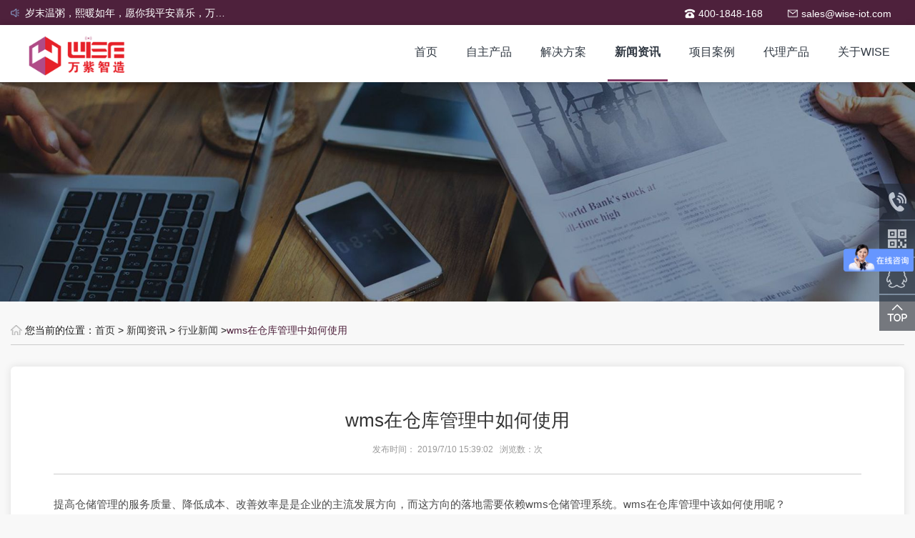

--- FILE ---
content_type: text/html
request_url: http://www.wise-iot.com/html/news-174.html
body_size: 18015
content:
<!DOCTYPE html>  
<html lang="zh-cn">
<head>
<meta http-equiv="X-UA-Compatible" content="IE=edge,chrome=1">
<meta  name="viewport" content="width=device-width,initial-scale=1.0,minimum-scale=1.0, maximum-scale=1.0, user-scalable=no">  
<meta name="format-detection" content="telephone=no">          
<title>wms在仓库管理中如何使用-行业新闻-MES智能制造_WMS仓库管理系统_PLM/PDM平台-Windchill研发管理-Creo/Proe三维-UG/NX三维-Teamcenter研发管理-重庆万紫科技有限公司</title>
<meta name="Keywords" content="MES智能制造，WMS仓库管理系统，OMS订单管理系统，PLM/PDM平台，Windchill研发管理，Creo/Proe三维，UG/NX三维，Teamcenter研发管理" >
<meta name="Description" content="
提高仓储管理的服务质量、降低成本、改善效率是是企业的主流发展方向，而这方向的落地需要依赖wms仓储管理系统。wms在仓库管理中该如何使用呢？
&nbsp;
  1、wms有助力企业简化仓库作业" >
<meta name="author" content="盟亿网络" />
<link href="/Templates/cn/css/animate.min.css" rel="stylesheet">
<link href="/Templates/cn/css/slick.css" rel="stylesheet">
<link href="/Templates/cn/css/bootstrap.css" rel="stylesheet">
<link href="/Templates/cn/css/common.min.v0.0.1.css" rel="stylesheet">
<script src="/Templates/cn/js/jquery-1.11.1.min.js"></script>
<script src="/Templates/cn/js/bootstrap.min.js"></script>
<script src="/Templates/cn/js/slick.js"></script>
<script src="/Templates/cn/js/wow.js"></script>
<script src="/Templates/cn/js/common.min.v0.0.1.js"></script>
<script src="/Templates/cn/js/index.js"></script>
</head>
<body>
<div class="header-top">
<div class="container">
<!--left-content-->
<div class="left-content">
<ul class="list-notice" id="topNotice">

<li style="display: none;"><a href="/html/news-511.html" title="端午，安康。">端午，安康。</a></li>
 
<li style="display: none;"><a href="/html/news-510.html" title="开工大吉，开启新征程！">开工大吉，开启新征程！</a></li>
 
<li style="display: none;"><a href="/html/news-509.html" title="蛇年大吉，新年快乐！">蛇年大吉，新年快乐！</a></li>
 
<li style="display: none;"><a href="/html/news-508.html" title="小年已至，归家有期">小年已至，归家有期</a></li>
 
<li style="display: none;"><a href="/html/news-507.html" title="岁末温粥，熙暖如年，愿你我平安喜乐，万事“粥”全！">岁末温粥，熙暖如年，愿你我平安喜乐，万事“粥”全！</a></li>
 
</ul>
</div>
<!--left-content-->
<!--right-content-->
<div class="right-content">
<ul class="list">
<li class="tel"><span>400-1848-168</span></li>
<li class="email"><span>sales@wise-iot.com</span></li>
</ul>
</div>
<!--right-content-->
</div>
</div>
<!--header-top-->
<!--header-wrapper-->
<div class="header-wrapper">
<div class="container">
<div class="logo-wrap"><a href="/" class="logo"><img src="/Templates/cn/images/logo.png" alt=""></a></div>
<!--navigation-->
<!--navigation-->
<div class="navigation">
<div class="list" id="navList">
<div class="li"><span class="first"><a href="/">首页</a></span></div>

<div class="li "><span class="first"><a href="/html/productlist-1-1.html">自主产品</a><i class="handle"></i></span>


<div class="sub-item">

<div class="li"><a href="/html/product-493.html">WiseAPS生产计划与调度系统</a></div>

<div class="li"><a href="/html/product-505.html">药品追溯码智能识别一体机</a></div>

<div class="li"><a href="/html/product-1.html">MES制造执行系统</a></div>

<div class="li"><a href="/html/product-3.html">SRM供应商管理系统</a></div>

<div class="li"><a href="/html/product-468.html">SMT智能料架</a></div>

<div class="li"><a href="/html/product-5.html">WMS仓库管理系统</a></div>

<div class="li"><a href="/html/product-469.html">安灯系统</a></div>

<div class="li"><a href="/html/product-470.html">智能拣料防错系统</a></div>
 
</div>


</div>

<div class="li "><span class="first"><a href="/html/projectlist-2-1.html">解决方案</a><i class="handle"></i></span>


<div class="sub-item">

<div class="li"><a href="/html/project-6.html">酒类食品NFC防伪追溯方案</a></div>

<div class="li"><a href="/html/project-7.html">电商OMS+WMS方案</a></div>

<div class="li"><a href="/html/project-9.html">SPD医院物流+医药配发方案</a></div>

<div class="li"><a href="/html/project-10.html">安灯物料拉动系统方案</a></div>

<div class="li"><a href="/html/project-11.html">离散型智能制造方案</a></div>

<div class="li"><a href="/html/project-12.html">流程型智能制造方案</a></div>

<div class="li"><a href="/html/project-13.html">SMT智能仓储管理系统</a></div>
 
</div>


</div>

<div class="li active"><span class="first"><a href="/html/newslist-3-1.html">新闻资讯</a><i class="handle"></i></span>

<div class="sub-item">

<div class="li"><a href="/html/newslist-12-1.html">公司新闻</a></div>

<div class="li"><a href="/html/newslist-13-1.html">行业新闻</a></div>

</div>

</div>

<div class="li "><span class="first"><a href="/html/caseslist-6-1.html">项目案例</a><i class="handle"></i></span>



</div>

<div class="li "><span class="first"><a href="/html/joinlist-4-1.html">代理产品</a><i class="handle"></i></span>


<div class="sub-item">

<div class="li"><a href="/html/join-14.html">PTC西部地区总代理</a></div>

<div class="li"><a href="/html/join-15.html">SAP灯塔合作伙伴</a></div>

<div class="li"><a href="/html/join-16.html">Microsoft代理商</a></div>

<div class="li"><a href="/html/join-352.html">lOT-ThingWorx</a></div>

<div class="li"><a href="/html/join-353.html">SAP BYD</a></div>

<div class="li"><a href="/html/join-349.html">CAD-Creo</a></div>

<div class="li"><a href="/html/join-350.html">PLM- Windchill</a></div>

<div class="li"><a href="/html/join-351.html">AR-Vuforia</a></div>
 
</div>


</div>

<div class="li "><span class="first"><a href="/about/?14.html">关于WISE</a><i class="handle"></i></span>

<div class="sub-item">

<div class="li"><a href="/html/about-14.html">公司简介</a></div>

<div class="li"><a href="/html/about-15.html">荣誉资质</a></div>

<div class="li"><a href="/html/about-16.html">联系我们</a></div>

</div>

</div>


</div>
</div>
<!--navigation-->
<div class="sm-menu" id="smMenu">
<span></span>
<span></span>
<span></span>
</div>
</div>
</div>

<!-- 右侧边栏 -->
<div class="index-slider-wrap">
<ul class="list">
<li class="icon-tel"><span class="phone">400-1848-168</span></li>
<li class="icon-code"><span class="code"><img src="/Templates/cn/images/erweima.png" alt=""></span></li>
<a href="http://wpa.qq.com/msgrd?v=3&uin=&amp;site=qq&menu=yes" title="QQ在线咨询"  target="_blank"><li class="icon-share"></li></a>
<li class="icon-top" id="back2Top"></li>
</ul>
</div>

<!--inner-banner-->
<div class="inner-banner"><img src="/Templates/cn/images/ban3.jpg" alt=""></div>
<!--/inner-banner-->
<!--main-wrapper-->
<div class="main-wrapper">
<div class="container">
<!--position-->
<div class="position">
<div class="left">
<p class="home">您当前的位置：<a href="/">首页</a>&nbsp;>&nbsp;<a href="/html/newslist-3-1.html">新闻资讯</a>&nbsp;>&nbsp;<a href="/html/newslist-13-1.html">行业新闻</a> &gt;<span class="cur">wms在仓库管理中如何使用</span></p>
</div>
<div class="right"></div>
</div>
<!--/position-->
<!--news-detail-->
<div class="news-detail">
<div class="title">
<h2>wms在仓库管理中如何使用</h2>
<p class="info">发布时间： 2019/7/10 15:39:02&nbsp;&nbsp; 浏览数：<script src="/inc/AspCms_Visits.asp?id=174"></script>次</p>
</div>
<div class="content"><p><span data-shimo-docs="[[20,"提高仓储管理的服务质量、降低成本、改善效率是是企业的主流发展方向，而这方向的落地需要依赖wms仓储管理系统。wms在仓库管理中该如何使用呢？","31:2"],[20,"\n"],[20,"&nbsp;","31:2"],[20,"\n"],[20,"  1、wms有助力企业简化仓库作业，提供作业效率；","31:2"],[20,"\n"],[20,"&nbsp;","31:2"],[20,"\n"],[20,"  2、规范仓库管理，实现多仓库，多货主管理 ；","31:2"],[20,"\n"],[20,"&nbsp;","31:2"],[20,"\n"],[20,"  3、可视化库存管理，支持RF无纸化作业；","31:2"],[20,"\n"],[20,"&nbsp;","31:2"],[20,"\n"],[20,"  4、与自动化仓库设备集成，对接WCS系统；","31:2"],[20,"\n"],[20,"&nbsp;","31:2"],[20,"\n"],[20,"  5、与ERP等企业其他系统对接。","31:2"],[20,"\n"],[20,"&nbsp;","31:2"],[20,"\n"],[20,"  wms具有较强的拓展性，支持在基础软件框架上二次开发，根据客户仓储业务的特点及需求，为客户在原有的功能基础之上再次开发，直至契合管理业务需求。通过硬件集成，实现仓库作业管理的自动化应用，借助条码、输送、叉车终端、检测、PDA、电脑等硬件的协同运作，从而填补仓库管理中的漏洞，实现仓库精细化管理。","31:2"],[20,"\n"]]">
<p line="nD3w" class="ql-long-14491580" style="line-height: 1.7;margin-bottom: 0pt;margin-top: 0pt;font-size: 11pt;color: #494949;"><span class="ql-font-microsoftyahei ql-author-14491580" style="font-family: "Microsoft YaHei", sans-serif;">提高仓储管理的服务质量、降低成本、改善效率是是企业的主流发展方向，而这方向的落地需要依赖wms仓储管理系统。wms在仓库管理中该如何使用呢？</span></p>
<p line="z0UE" class="ql-long-14491580" style="line-height: 1.7;margin-bottom: 0pt;margin-top: 0pt;font-size: 11pt;color: #494949;"><span class="ql-font-microsoftyahei ql-author-14491580" style="font-family: "Microsoft YaHei", sans-serif;">&nbsp;</span></p>
<p line="XXu3" class="ql-long-14491580" style="line-height: 1.7;margin-bottom: 0pt;margin-top: 0pt;font-size: 11pt;color: #494949;"><span class="ql-font-microsoftyahei ql-author-14491580" style="font-family: "Microsoft YaHei", sans-serif;">  1、wms有助力企业简化仓库作业，提供作业效率；</span></p>
<p line="oISQ" class="ql-long-14491580" style="line-height: 1.7;margin-bottom: 0pt;margin-top: 0pt;font-size: 11pt;color: #494949;"><span class="ql-font-microsoftyahei ql-author-14491580" style="font-family: "Microsoft YaHei", sans-serif;">&nbsp;</span></p>
<p line="i1mt" class="ql-long-14491580" style="line-height: 1.7;margin-bottom: 0pt;margin-top: 0pt;font-size: 11pt;color: #494949;"><span class="ql-font-microsoftyahei ql-author-14491580" style="font-family: "Microsoft YaHei", sans-serif;">  2、规范仓库管理，实现多仓库，多货主管理 ；</span></p>
<p line="842F" class="ql-long-14491580" style="line-height: 1.7;margin-bottom: 0pt;margin-top: 0pt;font-size: 11pt;color: #494949;"><span class="ql-font-microsoftyahei ql-author-14491580" style="font-family: "Microsoft YaHei", sans-serif;">&nbsp;</span></p>
<p line="lTgi" class="ql-long-14491580" style="line-height: 1.7;margin-bottom: 0pt;margin-top: 0pt;font-size: 11pt;color: #494949;"><span class="ql-font-microsoftyahei ql-author-14491580" style="font-family: "Microsoft YaHei", sans-serif;">  3、可视化库存管理，支持RF无纸化作业；</span></p>
<p line="A9eF" class="ql-long-14491580" style="line-height: 1.7;margin-bottom: 0pt;margin-top: 0pt;font-size: 11pt;color: #494949;"><span class="ql-font-microsoftyahei ql-author-14491580" style="font-family: "Microsoft YaHei", sans-serif;">&nbsp;</span></p>
<p line="x46K" class="ql-long-14491580" style="line-height: 1.7;margin-bottom: 0pt;margin-top: 0pt;font-size: 11pt;color: #494949;"><span class="ql-font-microsoftyahei ql-author-14491580" style="font-family: "Microsoft YaHei", sans-serif;">  4、与自动化仓库设备集成，对接WCS系统；</span></p>
<p line="XS5o" class="ql-long-14491580" style="line-height: 1.7;margin-bottom: 0pt;margin-top: 0pt;font-size: 11pt;color: #494949;"><span class="ql-font-microsoftyahei ql-author-14491580" style="font-family: "Microsoft YaHei", sans-serif;">&nbsp;</span></p>
<p line="UmYm" class="ql-long-14491580" style="line-height: 1.7;margin-bottom: 0pt;margin-top: 0pt;font-size: 11pt;color: #494949;"><span class="ql-font-microsoftyahei ql-author-14491580" style="font-family: "Microsoft YaHei", sans-serif;">  5、与ERP等企业其他系统对接。</span></p>
<p line="IkDu" class="ql-long-14491580" style="line-height: 1.7;margin-bottom: 0pt;margin-top: 0pt;font-size: 11pt;color: #494949;"><span class="ql-font-microsoftyahei ql-author-14491580" style="font-family: "Microsoft YaHei", sans-serif;">&nbsp;</span></p>
<p line="tvZK" class="ql-long-14491580" style="line-height: 1.7;margin-bottom: 0pt;margin-top: 0pt;font-size: 11pt;color: #494949;"><span class="ql-font-microsoftyahei ql-author-14491580" style="font-family: "Microsoft YaHei", sans-serif;">  wms具有较强的拓展性，支持在基础软件框架上二次开发，根据客户仓储业务的特点及需求，为客户在原有的功能基础之上再次开发，直至契合管理业务需求。通过硬件集成，实现仓库作业管理的自动化应用，借助条码、输送、叉车终端、检测、PDA、电脑等硬件的协同运作，从而填补仓库管理中的漏洞，实现仓库精细化管理。</span></p>
</span></p><script src="/inc/AspCms_VisitsAdd.asp?id=174"></script></div>
<div class="detail-page">
<p><span class="titName">上一篇：</span><a href="/html/news-175.html">装备制造企业MES系统应用与实施</a></p>
<p><span class="titName">下一篇：</span><a href="/html/news-173.html">医疗器械唯一标识将执行</a></p>
</div>
</div>
<!--/news-detail-->
</div>
</div>
<!--/main-wrapper-->
<!--footer-->
<div class="footer">
<div class="container">

<div class="ft_t">
<div class="col_lg_21">

<dl>
<dt><a href="/html/productlist-1-1.html">自主产品</a></dt>



<dd><a href="/html/product-493.html" title="WiseAPS生产计划与调度系统">WiseAPS生产计划与调度系统</a></dd>

<dd><a href="/html/product-505.html" title="药品追溯码智能识别一体机">药品追溯码智能识别一体机</a></dd>

<dd><a href="/html/product-1.html" title="MES制造执行系统">MES制造执行系统</a></dd>

<dd><a href="/html/product-3.html" title="SRM供应商管理系统">SRM供应商管理系统</a></dd>

<dd><a href="/html/product-468.html" title="SMT智能料架">SMT智能料架</a></dd>

<dd><a href="/html/product-5.html" title="WMS仓库管理系统">WMS仓库管理系统</a></dd>

<dd><a href="/html/product-469.html" title="安灯系统">安灯系统</a></dd>

<dd><a href="/html/product-470.html" title="智能拣料防错系统">智能拣料防错系统</a></dd>
 


</dl>

<dl>
<dt><a href="/html/projectlist-2-1.html">解决方案</a></dt>



<dd><a href="/html/project-6.html" title="酒类食品NFC防伪追溯方案">酒类食品NFC防伪追溯方案</a></dd>

<dd><a href="/html/project-7.html" title="电商OMS+WMS方案">电商OMS+WMS方案</a></dd>

<dd><a href="/html/project-9.html" title="SPD医院物流+医药配发方案">SPD医院物流+医药配发方案</a></dd>

<dd><a href="/html/project-10.html" title="安灯物料拉动系统方案">安灯物料拉动系统方案</a></dd>

<dd><a href="/html/project-11.html" title="离散型智能制造方案">离散型智能制造方案</a></dd>

<dd><a href="/html/project-12.html" title="流程型智能制造方案">流程型智能制造方案</a></dd>

<dd><a href="/html/project-13.html" title="SMT智能仓储管理系统">SMT智能仓储管理系统</a></dd>
 


</dl>

<dl>
<dt><a href="/html/newslist-3-1.html">新闻资讯</a></dt>


<dd><a href="/html/newslist-12-1.html">公司新闻</a></dd>

<dd><a href="/html/newslist-13-1.html">行业新闻</a></dd>


</dl>

<dl>
<dt><a href="/html/caseslist-6-1.html">项目案例</a></dt>



</dl>

<dl>
<dt><a href="/html/joinlist-4-1.html">代理产品</a></dt>



<dd><a href="/html/join-14.html" title="PTC西部地区总代理">PTC西部地区总代理</a></dd>

<dd><a href="/html/join-15.html" title="SAP灯塔合作伙伴">SAP灯塔合作伙伴</a></dd>

<dd><a href="/html/join-16.html" title="Microsoft代理商">Microsoft代理商</a></dd>

<dd><a href="/html/join-352.html" title="lOT-ThingWorx">lOT-ThingWorx</a></dd>

<dd><a href="/html/join-353.html" title="SAP BYD">SAP BYD</a></dd>

<dd><a href="/html/join-349.html" title="CAD-Creo">CAD-Creo</a></dd>

<dd><a href="/html/join-350.html" title="PLM- Windchill">PLM- Windchill</a></dd>

<dd><a href="/html/join-351.html" title="AR-Vuforia">AR-Vuforia</a></dd>
 


</dl>

<dl>
<dt><a href="/about/?14.html">关于WISE</a></dt>


<dd><a href="/html/about-14.html">公司简介</a></dd>

<dd><a href="/html/about-15.html">荣誉资质</a></dd>

<dd><a href="/html/about-16.html">联系我们</a></dd>


</dl>

</div>

<div class="col_lg_3">
<div class="about_us" style="float:right">

<img src="/Templates/cn/images/erweima.png" alt="扫一扫关注我们"/>
<p>扫一扫关注我们</p>

</div>
</div>

</div>
<div class="clear"></div>
<div class="ft_d">
<div class="icp">
<span>Copyright © 2020 重庆万紫科技有限公司</span>&nbsp; <a href="http://www.miitbeian.gov.cn/publish/query/indexFirst.action" target="_blank">渝ICP备17004764&nbsp;&nbsp; </a>技术支持：盟亿网络
</div>
</div>

</div>
</div>




<div id="backtop"><a href="javascript:void(0);"></a></div>
<script>
var _hmt = _hmt || [];
(function() {
  var hm = document.createElement("script");
  hm.src = "https://hm.baidu.com/hm.js?3874da4f2260503d78767eeb721663a0";
  var s = document.getElementsByTagName("script")[0]; 
  s.parentNode.insertBefore(hm, s);
})();
</script>


</body>
</html>


--- FILE ---
content_type: text/css
request_url: http://www.wise-iot.com/Templates/cn/css/common.min.v0.0.1.css
body_size: 91865
content:
*{
  margin: 0;
  padding: 0;
  outline: none;
}
a:link{text-decoration:none; color:#666666;}
a:visited{color:#666666;text-decoration:none;}
a:hover{color:#ff3300;text-decoration:none;}
img{border:none}
html,body
{
  font-family: "Microsoft Yahei", sans-serif;
  font-size: 14px;
  color: #191919;
}

body
{
  background-color: #f8f8f8;
}

body
{
  width: 100%;
  overflow-x: hidden;
}

ul,ol,li
{
  list-style: none;
}

ul,ol,li,h1,h2,h3,h4,h5,p,dl,dt,dd
{
  margin: 0;
  padding: 0;
}

input:-webkit-autofill,input:-webkit-autofill:hover,input:-webkit-autofill:focus,input:-webkit-autofill:active
{
  -webkit-transition: background-color 5000s ease-in-out 0s;
  -o-transition: background-color 5000s ease-in-out 0s;
  transition: background-color 5000s ease-in-out 0s;
}

.container
{
  width: 1280px;
  padding: 0 15px;
}

@media (max-width: 1280px)
{
  .container
  {
    width: 100%;
    padding-left: 15px;
    padding-right: 15px;
  }
}

.carousel-indicators li{ width:12px; height:12px; background:#FFF; border-color:#FFF; }
.carousel-indicators .active{ width:12px; height:12px; background:#2B4D88; border-color:#2B4D88; margin:1px; box-shadow: 0 0 5px rgba(255, 255, 255, .5); }

div.header-top
{
  width: 100%;
  height: 35px;
  overflow: hidden;
  background-color:#4E213C;
  font-size: 14px;
  color: #FFF;
}

div.header-top .left-content,div.header-top .right-content
{
  height: 100%;
}

div.header-top .left-content
{
  padding-top: 8px;
  float: left;
}

div.header-top .left-content ul.list-notice
{
  width: 300px;
  height: 20px;
  line-height: 20px;
  overflow: hidden;
  background: url("../images/notice.png") no-repeat left center;
  -webkit-background-size: auto 12px;
  background-size: auto 12px;
  padding-left: 20px;
}

div.header-top .left-content ul.list-notice li
{
  overflow: hidden;
  white-space: nowrap;
  -o-text-overflow: ellipsis;
  text-overflow: ellipsis;
}

div.header-top .left-content ul.list-notice li a
{
  color: #FFF;
}

div.header-top .left-content ul.list-notice li a:hover
{
  text-decoration: none;
  color: #F2F2F2;
}

div.header-top .right-content
{
  float: right;
}

div.header-top .right-content:after
{
  display: block;
  content: '';
  clear: both;
}

div.header-top .right-content ul.list
{
  padding-top: 9px;
  float: left;
}

div.header-top .right-content ul.list:after
{
  display: block;
  content: '';
  clear: both;
}

div.header-top .right-content ul.list li
{
  padding: 0 18px 0 36px;
  background: no-repeat 16px center;
  -webkit-background-size: auto 16px;
  background-size: auto 16px;
  float: left;
}

div.header-top .right-content ul.list li.tel
{
  background-image: url("../images/tel.png");
}

div.header-top .right-content ul.list li.email
{
  background-image: url("../images/email.png");
}

div.header-top .right-content .bdsharebuttonbox
{
  padding-top: 9px;
  float: right;
}

div.header-top .right-content .bdsharebuttonbox a
{
  background: no-repeat center center;
  -webkit-background-size: 100% 100%;
  background-size: 100%;
  margin: 0 5px;
}

div.header-top .right-content .bdsharebuttonbox a.bds_sqq
{
  background-image: url("../images/bdShare_qq.png");
}

div.header-top .right-content .bdsharebuttonbox a.bds_weixin
{
  background-image: url("../images/bdShare_wx.png");
}

div.header-top .right-content .bdsharebuttonbox a.bds_tsina
{
  background-image: url("../images/bdShare_sina.png");
}

@media (max-width: 980px)
{
  div.header-top
  {
    display: none;
  }
}

div.header-wrapper
{
  width: 100%;
  height: 80px;
  background-color: #FFF;
  -webkit-box-shadow: 0 0 8px rgba(0,0,0,0.2);
  box-shadow: 0 0 8px rgba(0,0,0,0.2);
  position: relative;
  z-index: 999;
}

div.header-wrapper .container
{
  position: relative;
}

div.header-wrapper div.logo-wrap
{
  width: 250px;
  height: 70px;
  position: relative;
  top: 10px;
  float: left;
}

div.header-wrapper div.logo-wrap a.logo
{
  display: block;
  overflow: hidden;
}

div.header-wrapper div.logo-wrap a.logo img
{
  padding: 5px;
  width: 85%;
}

div.header-wrapper div.navigation
{
  float: right;
}

div.header-wrapper div.navigation .list{
    list-style: none;
}

div.header-wrapper div.navigation .list:after
{
  display: block;
  content: '';
  clear: both;
}

div.header-wrapper div.navigation .li
{
    list-style: none;
  padding: 0 10px 0 10px;
  position: relative;
  float: left;
}

div.header-wrapper div.navigation .li a:hover,div.header-wrapper div.navigation .li a:focus
{
  text-decoration: none;
}

div.header-wrapper div.navigation .li span.first
{
  display: block;
  font-size: 16px;
  padding: 27px 10px;
  border-bottom: 3px solid transparent;
 
}

div.header-wrapper div.navigation .li span.first a
{
  color: #313943;
}

div.header-wrapper div.navigation .li span.first a:hover
{
  color:#813663; font-weight:bold
}

div.header-wrapper div.navigation .li span.first i.handle
{
  display: none;
}

div.header-wrapper div.navigation .li .sub-item
{
  display: none;
    list-style: none;
  min-width: 100%;
  position: absolute;
  top: 70px;
  left: 50%;
  margin-left: -55px;
  padding-top: 10px;
}

div.header-wrapper div.navigation .li .sub-item .li
{
    list-style: none !important;
  border-bottom: 1px solid #CCC;
  width: 100%;
  text-align: center;
  white-space: nowrap;
  border-left: 1px solid #CCC;
  border-right: 1px solid #CCC;
  padding: 10px 30px;
  background-color: #FFF;
}

div.header-wrapper div.navigation .li .sub-item .li:first-child
{
  border-top: 1px solid #CCC;
}

div.header-wrapper div.navigation .li .sub-item .li a
{
  font-size: 14px;
  color: #666;
}

div.header-wrapper div.navigation .li .sub-item .li a:hover
{
  color: #813663;
}

div.header-wrapper div.navigation .li .sub-item .li.sub-active a
{
  color: #813663;
}

div.header-wrapper div.navigation .li:hover .sub-item
{
  display: block;
}

div.header-wrapper div.navigation .li.active span.first
{
  border-bottom-color: #813663; font-weight:bold;
}

@media (max-width: 1200px)
{
  div.header-wrapper div.navigation .li
  {
    padding: 5px 5px 10px 5px;
  }

  div.header-wrapper div.navigation .li span.first
  {
    font-size: 14px;
  }
}

@media (max-width: 980px)
{
  div.header-wrapper
  {
    position: fixed;
    top: 0;
    left: 0;
  }

  div.header-wrapper div.logo-wrap
  {
    width: 180px;
    height: 42px;
    top: 15px;
  }

  div.header-wrapper div.navigation
  {
    width: 150px;
    height: 100%;
    padding-top: 70px;
    float: none;
    position: fixed;
    top: 0;
    left: -150px;
    z-index: 99;
    -webkit-transition: all 0.4s;
    -o-transition: all 0.4s;
    transition: all 0.4s;
  }

  div.header-wrapper div.navigation .list
  {
    width: 100%;
    height: 100%;
    background-color: #FFF;
    border-right: 1px solid #CCC;
    padding: 30px 0 15px;
    overflow-y: auto;
  }

  div.header-wrapper div.navigation .list .li
  {
    width: 100%;
    padding: 0;
    border-top: 1px solid #EEE;
    float: none;
    overflow: hidden;
  }

  div.header-wrapper div.navigation .list .li span.first
  {
    padding: 12px 24px 12px 15px;
    border-bottom: 0;
    position: relative;
  }

  div.header-wrapper div.navigation .list .li span.first a
  {
    display: block;
    width: 100%;
    position: relative;
    z-index: 1;
  }

  div.header-wrapper div.navigation .list .li span.first i.handle
  {
    display: block;
    position: absolute;
    top: 0;
    right: 0;
    z-index: 10;
    width: 35px;
    height: 100%;
    background: url("../images/page_right.png") no-repeat center center;
    -webkit-background-size: 20px 20px;
    background-size: 20px;
    -webkit-transition: all 0.3s;
    -o-transition: all 0.3s;
    transition: all 0.3s;
  }

  div.header-wrapper div.navigation .list .li span.first i.handle.empty
  {
    display: none;
  }

  div.header-wrapper div.navigation .list .sub-item
  {
    position: relative;
    left: 0;
    top: 0;
    display: none;
	padding:0;
    /*padding: 5px 0;*/
    margin-left: 0;
	border:0;
    /*border-top: 1px solid #EEE;*/
    background-color: #F9F9F9;
  }

  div.header-wrapper div.navigation .list .sub-item .li
  {
    border: 0;
    padding: 8px 15px;
    text-align: left;
    background-color: transparent;
    white-space: normal;
  }

  div.header-wrapper div.navigation .list .li.active a
  {
    color: #054e9b;
  }

  div.header-wrapper div.navigation .list .li.active span.first
  {
    border-bottom: 0;
  }

  div.header-wrapper div.navigation .list .li.active .sub-item a
  {
    color: #666;
  }

  div.header-wrapper div.navigation .list .li.showIt .sub-item
  {
    display: block;
  }

  div.header-wrapper div.navigation .list .li.showIt span.first i.handle
  {
    -webkit-transform: rotate(90deg);
    -ms-transform: rotate(90deg);
    transform: rotate(90deg);
  }

  div.header-wrapper div.sm-menu
  {
    display: block;
    width: 36px;
    height: 36px;
    background-color: #666;
    position: absolute;
    top: 15px;
    right: 15px;
    -webkit-border-radius: 5px;
    border-radius: 5px;
  }

  div.header-wrapper div.sm-menu span
  {
    display: block;
    width: 24px;
    height: 3px;
    background-color: #FFF;
    position: absolute;
    left: 50%;
    margin-left: -12px;
    top: 50%;
    margin-top: -1.5px;
    -webkit-transition: all 0.4s;
    -o-transition: all 0.4s;
    transition: all 0.4s;
  }

  div.header-wrapper div.sm-menu span:before,div.header-wrapper div.sm-menu span:after
  {
    display: block;
    content: '';
    width: 100%;
    height: 3px;
    background-color: #FFF;
    position: absolute;
    left: 0;
    -webkit-transition: all 0.4s;
    -o-transition: all 0.4s;
    transition: all 0.4s;
  }

  div.header-wrapper div.sm-menu span:before
  {
    top: -6px;
  }

  div.header-wrapper div.sm-menu span:after
  {
    bottom: -6px;
  }
}


/*�ײ�*/
div.footer-wrapper {
    width: 100%;
    background-color: #863967;
    padding: 50px 0;
}

div.footer-wrapper .ft-item {
    float: left;
}

div.footer-wrapper .ft-item.about {
    width: 490px;
}

div.footer-wrapper .ft-item.about .title h2 {
    font-size: 26px;
    position: relative;
    padding-left: 20px;
    color: #FFF;
    margin-bottom: 12px;
}

div.footer-wrapper .ft-item.about .title h2:before {
    width: 9px;
    height: 28px;
    background-color: #4DB332;
    display: block;
    content: '';
    position: absolute;
    left: 0;
    top: 50%;
    z-index: 10;
    margin-top: -14px;
}

div.footer-wrapper .ft-item.about .content {
    font-size: 12px;
    color: #A3CEE5;
    line-height: 24px;
    text-indent: 2em;
	padding-top:14px;
}

div.footer-wrapper .ft-item.about .content p.cont{
	position:relative;
}

div.footer-wrapper .ft-item.about .content p.cont:after{
	display:inline-block;
	content: '';
	width:60px;
	height:20px;
	vertical-align: middle;
}

div.footer-wrapper .ft-item.about .content p.cont a.more{
	display:block;
	font-size:14px;
	color:#FFF;
	position:absolute;
	right:10px;
	bottom:0;
}

div.footer-wrapper .ft-item.about .content p.cont a.more:hover{
	color:#4DB332;
	text-decoration: none;
}

div.footer-wrapper .ft-item.about .content h2 {
    font-size: 16px;
    margin-top: 20px;
    color: #A3CEE5;
}

div.footer-wrapper .ft-item.btm-nav {
    width: 550px;
    margin: 0 10px 0 60px;
}

div.footer-wrapper .ft-item.btm-nav ul.btm-nav-list {
    width: 100%;
}

div.footer-wrapper .ft-item.btm-nav ul.btm-nav-list:after {
    display: block;
    content: '';
    clear: both;
}

div.footer-wrapper .ft-item.btm-nav ul.btm-nav-list li {
    width: 16.66%;
    text-align: left;
    font-size: 14px;
    float: left;
}

div.footer-wrapper .ft-item.btm-nav ul.btm-nav-list li a {
    color: #FFF;
	font-weight: bold;
}

div.footer-wrapper .ft-item.btm-nav ul.btm-nav-list li a:hover {
    text-decoration: none;
    opacity: .8;
}

div.footer-wrapper .ft-item.btm-nav .com-info {
    padding: 24px 30px 0 0;
    font-size: 12px;
    color: #FFF;
    line-height: 21px;
}

div.footer-wrapper .ft-item.btm-nav .com-info h3 {
    font-size: 16px;
	color:#FFF;
    font-weight: bold;
    margin-top: 16px;
}

div.footer-wrapper .ft-item.code {
    width: 130px;
    float: right;
}

div.footer-wrapper .ft-item.code .btm-code {
    text-align: center;
}

div.footer-wrapper .ft-item.code .btm-code img {
    width: 100%;
}

div.footer-wrapper .ft-item.code .btm-code p {
    font-size: 12px;
    color: #FFF;
    margin-top: 6px;
}

@media (max-width: 1280px) {
    div.footer-wrapper .ft-item.code {
        display: none;
    }
    div.footer-wrapper .ft-item.about, div.footer-wrapper .ft-item.btm-nav {
        width: 47%;
    }
    div.footer-wrapper .ft-item.btm-nav {
        margin: 0 0 0 6%;
    }
}

@media (max-width: 980px) {
    div.footer-wrapper .ft-item.about, div.footer-wrapper .ft-item.btm-nav {
        width: 100%;
    }
    div.footer-wrapper .ft-item.btm-nav {
        text-align: center;
        margin: 0;
        padding-top: 50px;
    }
    div.footer-wrapper .ft-item.btm-nav ul.btm-nav-list {
        display: none;
    }
    div.footer-wrapper .ft-item.btm-nav .com-info {
        display: inline-block;
        margin: 0;
        padding: 0;
        text-align: left;
    }
}

@media (max-width: 640px) {
	div.footer-wrapper .ft-item.btm-nav{ display:none; }
	div.footer-wrapper .ft-item.code{ display:block; width:100%; text-align:center; padding-top:50px; }
	div.footer-wrapper .ft-item.code .btm-code{ display:inline-block; width:130px; }
}

@media (max-width: 420px) {
    div.footer-wrapper .ft-item.about .title h2 {
        font-size: 20px;
        padding-left: 15px;
    }
    div.footer-wrapper .ft-item.about .title h2:before {
        width: 6px;
        height: 20px;
        margin-top: -9px;
    }
    div.footer-wrapper .ft-item.about .content h2 {
        font-size: 14px;
        text-align: center;
        text-indent: 0;
    }
    div.footer-wrapper .ft-item.btm-nav .com-info {
        font-size: 12px;
    }
    div.footer-wrapper .ft-item.btm-nav .com-info h3 {
        font-size: 14px;
    }
}


div.footer-btm
{
  width: 100%;
  height: 70px;
  font-size: 14px;
  color: #7489ae;
  background-color: #243a60;
  padding-top: 20px;
}

div.footer-btm .left-content
{
  float: left;
}

div.footer-btm .right-content
{
  float:left;
}

div.footer-btm .right-content a{color:#3b8bc3;}

@media (max-width: 768px)
{
  div.footer-btm
  {
    height: inherit;
    font-size: 12px;
    text-align: center;
    padding: 10px 0;
    line-height: 24px;
  }

  div.footer-btm .left-content,div.footer-btm .right-content
  {
    float: none;
  }
}

body.fixed2
{
  padding-top: 50px;
}

body.fixed2 div.header-wrapper
{
  background-color: rgba(255,255,255,0.9);
  position: fixed;
  top: 0;
  left: 0;
  z-index: 999;
}

@media (max-width: 980px)
{
  body
  {
    padding-top: 70px;
  }

  body.fixed div.header-wrapper div.navigation
  {
    left: 0;
  }

  body.fixed div.header-wrapper div.sm-menu span
  {
    background-color: transparent;
  }

  body.fixed div.header-wrapper div.sm-menu span:before
  {
    -webkit-transform: rotate(45deg) translate(4px, 4.5px);
    -ms-transform: rotate(45deg) translate(4px, 4.5px);
    transform: rotate(45deg) translate(4px, 4.5px);
  }

  body.fixed div.header-wrapper div.sm-menu span:after
  {
    -webkit-transform: rotate(-45deg) translate(4px, -4px);
    -ms-transform: rotate(-45deg) translate(4px, -4px);
    transform: rotate(-45deg) translate(4px, -4px);
  }
}

div.banner-wrapper
{
  position: relative;
}

div.banner-wrapper .list{
visibility: hidden;
}

div.banner-wrapper .slick-list 
{

  width: 100%;
  margin: 0;
  padding: 0;
  z-index: 1;
}

div.banner-wrapper .list-mobile{
    display: none;
}

div.banner-wrapper .item a
{
  display: block;
}

div.banner-wrapper .item img
{
  display: block;
  width: 100%;
}

div.banner-wrapper .slick-track:before,div.banner-wrapper .slick-track:after
{
  display: none;
}

div.banner-wrapper button.slick-arrow
{
  width: 40px;
  height: 80px;
  position: absolute;
  top: 50%;
  margin-top: -40px;
  background: no-repeat left center;
  -webkit-background-size: 100% 100%;
  background-size: 100%;
  border: 0;
  z-index: 10;
}

div.banner-wrapper button.slick-arrow.slick-prev
{
  left: 0;
  background-image: url("../images/banner_left.png");
}

div.banner-wrapper button.slick-arrow.slick-next
{
  right: 0;
  background-image: url("../images/banner_right.png");
}
div.banner-wrapper .carousel .carousel-control.left,div.banner-wrapper  .carousel .carousel-control.right{ width: 40px; height: 80px; top: 50%; margin-top: -40px; background: no-repeat center center; }
div.banner-wrapper .carousel .carousel-control.left{ background-image: url("../images/banner_left.png"); left: 0; }
div.banner-wrapper .carousel .carousel-control.right{ background-image: url("../images/banner_right.png"); right: 0; }

div.banner-wrapper ul.slick-dots
{
  width: 100%;
  text-align: center;
  position: absolute;
  left: 0;
  bottom: 10px;
  z-index: 99;
}

div.banner-wrapper ul.slick-dots li
{
  display: none;
  margin: 0 5px;
}

div.banner-wrapper ul.slick-dots li button
{
  width: 45px;
  height: 5px;
  -webkit-border-radius: 5px;
  border-radius: 5px;
  background: rgba(180,220,220,0.8);
  border: 0;
  outline: none;
  overflow: hidden;
  text-indent: 10em;
}

div.banner-wrapper ul.slick-dots li.slick-active button
{
  background: rgba(50,95,124,0.8);
}

div.banner-wrapper .item a.pc{ }
div.banner-wrapper .item a.mobile{ display: none; }


@media (max-width: 980px)
{
  div.banner-wrapper
  {
    top: 0;
  }

    div.banner-wrapper .list{ display: none; }
    div.banner-wrapper .list-mobile{ display: block; }

  div.banner-wrapper button.slick-arrow
  {
    width: 30px;
    height: 60px;
    margin-top: -30px;
  }

  div.banner-wrapper ul.slick-dots
  {
    bottom: 0;
  }

  div.banner-wrapper ul.slick-dots li button
  {
    width: 30px;
    height: 4px;
  }

    div.banner-wrapper .item a.pc{ display: none; }
    div.banner-wrapper .item a.mobile{ display: block;  }

    div.banner-wrapper .carousel .carousel-control.left,div.banner-wrapper  .carousel .carousel-control.right{ width: 15%; height: 100%; top: 0; margin-top: 0; background-position: center center; }
    div.banner-wrapper .carousel .carousel-control.left{ display: block; left: 0; }
    div.banner-wrapper .carousel .carousel-control.right{ display: block; right: 0; }
}

div.index-box-wrap
{
  width: 100%;
  padding: 60px 0;
}

div.index-box-wrap .title
{
  text-align: center;
  width: 100%;
  overflow: hidden;
}

div.index-box-wrap .title .inner
{
  display: inline-block;
}

div.index-box-wrap .title .inner h2
{
  padding-bottom: 5px;
}

div.index-box-wrap .title .inner h2 span
{
  display: inline-block;
  vertical-align: middle;
}

div.index-box-wrap .title .inner h2 span.name
{
  margin-left: 5px;
  font-size: 32px;
}

div.index-box-wrap .title .inner p.desc
{
  font-size: 16px;
  color: #666;
  position: relative;
}

div.index-box-wrap .title .inner p.desc:before,div.index-box-wrap .title .inner p.desc:after
{
  display: block;
  content: '';
  width: 219px;
  height: 1px;
  position: absolute;
  top: 50%;
  margin-top: -.5px;
}

div.index-box-wrap .title .inner p.desc:before
{
  background: url("../images/title_line_left.png") no-repeat right center;
  -webkit-background-size: auto 1px;
  background-size: auto 1px;
  left: -240px;
}

div.index-box-wrap .title .inner p.desc:after
{
  background: url("../images/title_line_right.png") no-repeat left center;
  -webkit-background-size: auto 1px;
  background-size: auto 1px;
  right: -240px;
}

@media (max-width: 1200px)
{
  div.index-box-wrap .title .inner h2 span.name
  {
    font-size: 26px;
  }

  div.index-box-wrap .title .inner p.desc
  {
    font-size: 14px;
  }
}

@media (max-width: 768px)
{
  div.index-box-wrap .title .inner h2 span.name
  {
    font-size: 24px;
  }

  div.index-box-wrap .title .inner h2 span.icon
  {
    width: 32px;
  }

  div.index-box-wrap .title .inner h2 span.icon img
  {
    width: 100%;
  }

  div.index-box-wrap .title .inner p.desc
  {
    font-size: 12px;
  }
}

div.index-box-wrap .content
{
  padding-top: 30px;
}

div.index-box-wrap.index-solution{ background-color: #FFF; overflow: hidden; }
div.index-box-wrap.index-solution .sol-list button.slick-arrow { width: 40px; height: 80px; border: 1px solid #CCC; position: absolute; top: 50%;  margin-top: -40px;  background: #FFF no-repeat center center;  -webkit-background-size: 15px 24px;  background-size: 15px 24px; z-index: 10; }
div.index-box-wrap.index-solution .sol-list button.slick-arrow.slick-prev{ left: -50px; background-image: url("../images/btn_left.png"); }
div.index-box-wrap.index-solution .sol-list button.slick-arrow.slick-next{ right: -50px; background-image: url("../images/btn_right.png"); }
div.index-box-wrap.index-solution .sol-list ul.slick-dots{ width: 100%; text-align: center; margin-top: 20px; }
div.index-box-wrap.index-solution .sol-list ul.slick-dots li{ display: inline-block; margin: 0 5px; }
div.index-box-wrap.index-solution .sol-list ul.slick-dots li button{ width: 12px; height: 12px; -webkit-border-radius: 12px; border-radius: 12px; background: #808080; border: 0; outline: none; overflow: hidden; text-indent: 10em; }
div.index-box-wrap.index-solution .sol-list ul.slick-dots li.slick-active button{ background: #0b529d; }
div.index-box-wrap.index-solution .sol-list .item{ width: 25%; padding: 10px; height:auto; }
div.index-box-wrap.index-solution .sol-list .item dl{ -webkit-box-shadow: 0 0 8px rgba(0,0,0,0.2); box-shadow: 0 0 8px rgba(0,0,0,0.2); -webkit-transition: All 0.4s ease-in-out; -o-transition: All 0.4s ease-in-out; transition: All 0.4s ease-in-out; }
div.index-box-wrap.index-solution .sol-list .item dl dt{ overflow: hidden; }
div.index-box-wrap.index-solution .sol-list .item dl dt img{ width: 100%; -webkit-transition: All 0.4s ease-in-out; -o-transition: All 0.4s ease-in-out; transition: All 0.4s ease-in-out; }
div.index-box-wrap.index-solution .sol-list .item dl dt a:hover img { -webkit-transform: scale(1.2); -ms-transform: scale(1.2); transform: scale(1.2); }
div.index-box-wrap.index-solution .sol-list .item dl dd{ padding: 12px; }
div.index-box-wrap.index-solution .sol-list .item dl dd h3{ font-size: 20px; color: #333; padding-bottom: 8px; }
div.index-box-wrap.index-solution .sol-list .item dl dd h3 a{color: #333; }
div.index-box-wrap.index-solution .sol-list .item dl dd h3 a:hover,div.index-box-wrap.index-solution .sol-list .item dl dd h3 a:focus{ text-decoration: none; }
div.index-box-wrap.index-solution .sol-list .item dl dd p.intro{ color: #999; }
div.index-box-wrap.index-solution .sol-list .item dl:hover{ background-color: #4E213C; position: relative; top: -10px; }
div.index-box-wrap.index-solution .sol-list .item dl:hover dd h3 a{ color: #FFF; }
div.index-box-wrap.index-solution .sol-list .item dl:hover dd p.intro{ color: #FFF; }

div.index-box-wrap.index-solution .sol-list2{ display: none; }
div.index-box-wrap.index-solution .sol-list2 button.slick-arrow { width: 40px; height: 80px; border: 1px solid #CCC; position: absolute; top: 50%;  margin-top: -40px;  background: #FFF no-repeat center center;  -webkit-background-size: 15px 24px;  background-size: 15px 24px; z-index: 10; }
div.index-box-wrap.index-solution .sol-list2 button.slick-arrow.slick-prev{ left: -60px; background-image: url("../images/btn_left.png"); }
div.index-box-wrap.index-solution .sol-list2 button.slick-arrow.slick-next{ right: -60px; background-image: url("../images/btn_right.png"); }
div.index-box-wrap.index-solution .sol-list2 ul.slick-dots{ width: 100%; text-align: center; margin-top: 20px; }
div.index-box-wrap.index-solution .sol-list2 ul.slick-dots li{ display: inline-block; margin: 0 5px; }
div.index-box-wrap.index-solution .sol-list2 ul.slick-dots li button{ width: 12px; height: 12px; -webkit-border-radius: 12px; border-radius: 12px; background: #808080; border: 0; outline: none; overflow: hidden; text-indent: 10em; }
div.index-box-wrap.index-solution .sol-list2 ul.slick-dots li.slick-active button{ background: #0b529d; }
div.index-box-wrap.index-solution .sol-list2 .list-item{ width: 100%; height: auto; overflow:hidden}
div.index-box-wrap.index-solution .sol-list2 .list-item:after{ display: block; content: ''; clear: both; }
div.index-box-wrap.index-solution .sol-list2 .item{ width: 49%; margin-left: 2%; padding: 10px; float: left; }
div.index-box-wrap.index-solution .sol-list2 .item dl{ -webkit-box-shadow: 0 0 8px rgba(0,0,0,0.2); box-shadow: 0 0 8px rgba(0,0,0,0.2); -webkit-transition: All 0.4s ease-in-out; -o-transition: All 0.4s ease-in-out; transition: All 0.4s ease-in-out; }
div.index-box-wrap.index-solution .sol-list2 .item dl dt{ overflow: hidden; }
div.index-box-wrap.index-solution .sol-list2 .item dl dt img{ width: 100%; -webkit-transition: All 0.4s ease-in-out; -o-transition: All 0.4s ease-in-out; transition: All 0.4s ease-in-out; }
div.index-box-wrap.index-solution .sol-list2 .item dl dt a:hover img { -webkit-transform: scale(1.2); -ms-transform: scale(1.2); transform: scale(1.2); }
div.index-box-wrap.index-solution .sol-list2 .item dl dd{ padding: 12px; }
div.index-box-wrap.index-solution .sol-list2 .item dl dd h3{ font-size: 20px; color: #333; padding-bottom: 8px; }
div.index-box-wrap.index-solution .sol-list2 .item dl dd h3 a{color: #333; }
div.index-box-wrap.index-solution .sol-list2 .item dl dd h3 a:hover,div.index-box-wrap.index-solution .sol-list .item dl dd h3 a:focus{ text-decoration: none; }
div.index-box-wrap.index-solution .sol-list2 .item dl dd p.intro{ color: #999; }
div.index-box-wrap.index-solution .sol-list2 .item dl:hover{ background-color: #0b529d; position: relative; top: -10px; }
div.index-box-wrap.index-solution .sol-list2 .item dl:hover dd h3 a{ color: #FFF; }
div.index-box-wrap.index-solution .sol-list2 .item dl:hover dd p.intro{ color: #FFF; }

/*980px*/
@media (max-width: 980px) {
    div.index-box-wrap.index-solution .sol-list{ display: none; }
    div.index-box-wrap.index-solution .sol-list2{ display: block; }
}

@media (min-width: 481px) and (max-width: 980px) {
    div.index-box-wrap.index-solution .sol-list2 .item:nth-child(2n+1){ margin-left: 0; }
}

@media (max-width: 480px) {
    div.index-box-wrap.index-solution .sol-list2 .item{ width: 100%;  margin-left: 0; }
}


div.index-box-wrap.index-product .pro-list:after
{
  display: block;
  content: '';
  clear: both;
}

div.index-box-wrap.index-product .pro-list .list-item:after
{
  display: block;
  content: '';
  clear: both;
}

div.index-box-wrap.index-product .pro-list .list-item .item
{
  width: 50%;
  padding: 12px;
  float: left;
  
}

div.index-box-wrap.index-product .pro-list .list-item .item dl
{

  background-color: #FFF;
}

div.index-box-wrap.index-product .pro-list .list-item .item dl:after
{
  display: block;
  content: '';
  clear: both;
}

div.index-box-wrap.index-product .pro-list .list-item .item dl dt,div.index-box-wrap.index-product .pro-list .list-item .item dl dd
{
  width: 50%;
  float: left;
}

div.index-box-wrap.index-product .pro-list .list-item .item dl dt
{
  overflow: hidden;
}

div.index-box-wrap.index-product .pro-list .list-item .item dl dt img
{
  width: 100%;
  -webkit-transition: All 0.4s ease-in-out;
  -o-transition: All 0.4s ease-in-out;
  transition: All 0.4s ease-in-out;
}

div.index-box-wrap.index-product .pro-list .list-item .item dl dt a:hover img
{
  -webkit-transform: scale(1.2);
  -ms-transform: scale(1.2);
  transform: scale(1.2);
}

div.index-box-wrap.index-product .pro-list .list-item .item dl dd
{
  padding: 20px;
}

div.index-box-wrap.index-product .pro-list .list-item .item dl dd h3
{
  font-size: 20px;
  color: #333;
  padding: 10px 0;
  overflow: hidden;
  white-space: nowrap;
  -o-text-overflow: ellipsis;
  text-overflow: ellipsis;
}

div.index-box-wrap.index-product .pro-list .list-item .item dl dd h3 a
{
  color: #333;
}

div.index-box-wrap.index-product .pro-list .list-item .item dl dd h3 a:hover,div.index-box-wrap.index-product .pro-list .list-item .item dl dd h3 a:focus
{
  text-decoration: none;
}

div.index-box-wrap.index-product .pro-list .list-item .item dl dd h3 a:hover
{
  color: #666;
}

div.index-box-wrap.index-product .pro-list .list-item .item dl dd p.intro
{
  font-size: 14px;
  color: #666;
  line-height: 24px;
}

div.index-box-wrap.index-product .pro-list ul.slick-dots
{
  width: 100%;
  text-align: center;
  margin-top:10px;
}

div.index-box-wrap.index-product .pro-list ul.slick-dots li
{
  display: inline-block;
  margin: 0 5px;
}

div.index-box-wrap.index-product .pro-list ul.slick-dots li button
{
  width: 12px;
  height: 12px;
  -webkit-border-radius: 12px;
  border-radius: 12px;
  background: #808080;
  border: 0;
  outline: none;
  overflow: hidden;
  text-indent: 10em;
}

div.index-box-wrap.index-product .pro-list ul.slick-dots li.slick-active button
{
  background: #0b529d;
}

@media (max-width: 1200px)
{
  div.index-box-wrap.index-product .pro-list .list-item .item
  {
    width: 100%;
  }

  div.index-box-wrap.index-product .pro-list .list-item .item dl dt
  {
    width: 280px;
  }

  div.index-box-wrap.index-product .pro-list .list-item .item dl dd
  {
    width: 100%;
    padding-left: 300px;
    float: none;
  }
}

@media (max-width: 768px)
{
  div.index-box-wrap.index-product .pro-list .list-item .item
  {
    width: 50%;
    padding: 8px;
	height:auto;
	overflow:hidden;
  }

  div.index-box-wrap.index-product .pro-list .list-item .item dl dt
  {
    width: 100%;
    float: none;
    text-align: center;
  }

  div.index-box-wrap.index-product .pro-list .list-item .item dl dt a
  {
    display: block;
  }

  div.index-box-wrap.index-product .pro-list .list-item .item dl dd
  {
    width: 100%;
    padding: 5px 15px 15px 15px;
  }

  div.index-box-wrap.index-product .pro-list .list-item .item dl dd h3
  {
    font-size: 18px;
  }

  div.index-box-wrap.index-product .pro-list .list-item .item dl dd p.intro
  {
    font-size: 12px;
    line-height: 20px;
    height: 60px;
    overflow: auto;
  }
}

@media (max-width: 420px)
{
  div.index-box-wrap.index-product .pro-list .list-item .item
  {
    width: 100%;
	height:auto; 
	overflow:hidden;
  }

  div.index-box-wrap.index-product .pro-list .list-item .item dl dd
  {
    height: auto;
  }
}

div.index-box-wrap.index-news
{
  background-color: #FFF;
}

div.index-box-wrap.index-news .item-box
{
  width: 100%;
}

div.index-box-wrap.index-news .item-box:after
{
  display: block;
  content: '';
  clear: both;
}

div.index-box-wrap.index-news .item-box .item
{
  width: 32%;
  margin-left: 2%;
  float: left;
}

div.index-box-wrap.index-news .item-box .item:first-child
{
  margin-left: 0;
}

div.index-box-wrap.index-news .item-box .item dl dt
{
  overflow: hidden;
}

div.index-box-wrap.index-news .item-box .item dl dt img
{
  width: 100%;
  -webkit-transition: All 0.4s ease-in-out;
  -o-transition: All 0.4s ease-in-out;
  transition: All 0.4s ease-in-out;
}

div.index-box-wrap.index-news .item-box .item dl dt a:hover img
{
  -webkit-transform: scale(1.2);
  -ms-transform: scale(1.2);
  transform: scale(1.2);
}

div.index-box-wrap.index-news .item-box .item dl dd
{
  padding: 12px 0;
}

div.index-box-wrap.index-news .item-box .item dl dd p.time
{
  font-size: 12px;
  color: #999;
  padding: 0 0 0 18px;
  background: url("../images/clock.png") no-repeat left center;
  -webkit-background-size: 12px 12px;
  background-size: 12px;
}

div.index-box-wrap.index-news .item-box .item dl dd h3
{
  padding: 15px 0;
  font-size: 16px;
  font-weight: bold;
  overflow: hidden;
  white-space: nowrap;
  -o-text-overflow: ellipsis;
  text-overflow: ellipsis;
}

div.index-box-wrap.index-news .item-box .item dl dd h3 a
{
  color: #333;
}

div.index-box-wrap.index-news .item-box .item dl dd h3 a:hover,div.index-box-wrap.index-news .item-box .item dl dd h3 a:focus
{
  text-decoration: none;
}

div.index-box-wrap.index-news .item-box .item dl dd h3 a:hover
{
  color: #666;
}

div.index-box-wrap.index-news .item-box .item dl dd p.desc
{
  font-size: 14px;
  color: #666;
  height: 40px;
  overflow: hidden;
}

div.index-box-wrap.index-news .item-box .item dl dd a.more
{
  display: inline-block;
  font-size: 16px;
  font-weight: bold;
  color: #0b529d;
  line-height: 16px;
  padding: 10px 20px;
  border: 1px solid #0b529d;
  margin-top: 20px;
}

div.index-box-wrap.index-news .item-box .item dl dd a.more:hover,div.index-box-wrap.index-news .item-box .item dl dd a.more:focus
{
  text-decoration: none;
}

div.index-box-wrap.index-news .item-box .item dl dd a.more:hover
{
  background: #0b529d;
  color: #FFF;
}

@media (max-width: 768px)
{
  div.index-box-wrap.index-news .item-box .item
  {
    width: 100%;
    margin: 15px 0 !important;
    float: none;
  }

  div.index-box-wrap.index-news .item-box .item dl dd
  {
    padding-bottom: 15px;
  }

  div.index-box-wrap.index-news .item-box .item dl dd a.more
  {
    display: none;
  }
}

div.index-box-wrap.index-case ul.case-list:after
{
  display: block;
  content: '';
  clear: both;
}

div.index-box-wrap.index-case ul.case-list li
{
  width: 20%;
  padding: 10px;
  float: left;
}

div.index-box-wrap.index-case ul.case-list li a
{
  display: block;
  width: 100%;
  overflow: hidden;
  background-color: #FFF;
  border: 1px solid #e1e1e1;
}

div.index-box-wrap.index-case ul.case-list li a img
{
  width: 100%;
  -webkit-transition: All 0.4s ease-in-out;
  -o-transition: All 0.4s ease-in-out;
  transition: All 0.4s ease-in-out;
}

div.index-box-wrap.index-case ul.case-list li a:hover img
{
  -webkit-transform: scale(1.2);
  -ms-transform: scale(1.2);
  transform: scale(1.2);
}

@media (max-width: 1280px)
{
  div.index-box-wrap.index-case ul.case-list li
  {
    width: 25%;
    margin: 0;
    padding: 10px;
    height: auto;
  }
}

@media (max-width: 768px)
{
  div.index-box-wrap.index-case ul.case-list li
  {
    padding: 5px;
  }
}

@media (max-width: 560px)
{
  div.index-box-wrap.index-case ul.case-list li
  {
    width: 33.33%;
    margin: 0;
    height: auto;
  }
}

/*����*/
div.index-box-wrap.index-link{
  border-top: 1px solid #ccc;
    padding: 15px 0;
}
div.index-box-wrap.index-link .container{padding: 0;}
div.index-box-wrap.index-link .container .content{padding: 0;}
div.index-box-wrap.index-link ul.link-list:after
{
  display: block;
  content: '';
  clear: both;
}

div.index-box-wrap.index-link ul.link-list li
{
  float: left; margin-right: 10px; margin-bottom: 10px;
}

div.index-box-wrap.index-link ul.link-list li a
{

}

div.index-box-wrap.index-link ul.link-list li a img
{
  width: 100%;
  -webkit-transition: All 0.4s ease-in-out;
  -o-transition: All 0.4s ease-in-out;
  transition: All 0.4s ease-in-out;
}

div.index-box-wrap.index-link ul.link-list li a:hover img
{
  -webkit-transform: scale(1.2);
  -ms-transform: scale(1.2);
  transform: scale(1.2);
}

@media (max-width: 1280px)
{
  div.index-box-wrap.index-link ul.link-list li
  {
    width: 25%;
    margin: 0;
    height: auto;
  }
}

@media (max-width: 768px)
{
  div.index-box-wrap.index-link ul.link-list li
  {
    padding: 5px;
  }
}

@media (max-width: 560px)
{
  div.index-box-wrap.index-link ul.link-list li
  {
    width: 33.33%;
    margin: 0;
    height: auto;
  }
}

div.middle-banner
{
  width: 100%;
  padding: 60px 0;
  background: url("../images/bg_step.jpg") no-repeat top center;
  -webkit-background-size: cover;
  background-size: cover;
}

div.middle-banner .left-content,div.middle-banner .right-content
{
  width: 50%;
}

div.middle-banner .left-content
{
  float: left;
}

div.middle-banner .left-content .flex-box
{
  width: 100%;
  height: 160px;
  display: -webkit-box;
  display: -webkit-flex;
  display: -ms-flexbox;
  display: flex;
  -webkit-box-pack: center;
  -webkit-justify-content: center;
  -ms-flex-pack: center;
  justify-content: center;
  -webkit-box-orient: vertical;
  -webkit-box-direction: normal;
  -webkit-flex-direction: column;
  -ms-flex-direction: column;
  flex-direction: column;
  color: #FFF;
}

div.middle-banner .left-content .flex-box h2
{
  font-size: 34px;
  margin-bottom: 30px;
}

div.middle-banner .left-content .flex-box p
{
  font-size: 16px;
    line-height: 40px;
}

div.middle-banner .right-content
{
  float: right;
}

div.middle-banner .right-content ul.list
{
  width: 100%;
}

div.middle-banner .right-content ul.list:after
{
  display: block;
  content: '';
  clear: both;
}

div.middle-banner .right-content ul.list li
{
  width: 33.33%;
  float: left;
  text-align: right;
}

div.middle-banner .right-content ul.list li .inner
{
  display: inline-block;
  text-align: center;
}

div.middle-banner .right-content ul.list li .inner span
{
  display: block;
}

div.middle-banner .right-content ul.list li .inner span.icon img
{
  max-width: 100%;
}

div.middle-banner .right-content ul.list li .inner span.number
{
  font-size: 48px;
  color: #FFF;
}

div.middle-banner .right-content ul.list li .inner span.number em,div.middle-banner .right-content ul.list li .inner span.number span
{
  display: inline-block;
  vertical-align: middle;
}

div.middle-banner .right-content ul.list li .inner span.intro
{
  font-size: 18px;
  color: #FFF;
}

@media (max-width: 1200px)
{
  div.middle-banner .left-content
  {
    width: 55%;
  }

  div.middle-banner .left-content .flex-box h2
  {
    font-size: 28px;
    margin-bottom: 10px;
  }

  div.middle-banner .left-content .flex-box p
  {
    font-size: 14px;
  }

  div.middle-banner .right-content
  {
    width: 45%;
  }

  div.middle-banner .right-content ul.list li .inner span.icon
  {
    width: 45px;
    display: inline-block;
  }

  div.middle-banner .right-content ul.list li .inner span.number
  {
    font-size: 36px;
  }

  div.middle-banner .right-content ul.list li .inner span.intro
  {
    font-size: 14px;
  }
}

@media (max-width: 768px)
{
  div.middle-banner
  {
    padding: 35px 0;
  }

  div.middle-banner .left-content
  {
    width: 100%;
  }

  div.middle-banner .left-content .flex-box
  {
    width: 100%;
    text-align: center;
  }

  div.middle-banner .right-content
  {
    display: none;
  }
}

@media (max-width: 420px)
{
  div.middle-banner .left-content .flex-box h2
  {
    font-size: 20px;
  }

  div.middle-banner .left-content .flex-box p
  {
    font-size: 12px;
  }
}

div.inner-banner
{
  width: 100%;
}

div.inner-banner img
{
  width: 100%;
}

div.position
{
  width: 100%;
  border-bottom: 1px solid #CCC;
  padding: 10px 0;
}

div.position:after
{
  display: block;
  content: '';
  clear: both;
}

div.position .left
{
  float: left;
}

div.position .left p.home
{
  font-size: 14px;
  background: url("../images/home.png") no-repeat left center;
  -webkit-background-size: auto 14px;
  background-size: auto 14px;
  padding-left: 20px;
}

div.position .left p.home a
{
  color: #333;
}

div.position .left p.home span.cur
{
  color: #4E213C;
}

div.position .right
{
  float: right;
}

div.position .right span
{
  display: inline-block;
  vertical-align: middle;
}

div.position .right .cat-name
{
  font-size: 18px;
  color: #0b529d;
}

div.position .right .cat-en
{
  font-size: 18px;
  color: #CCC;
  padding-left: 10px;
}

@media (max-width: 768px)
{
  div.position .left
  {
    padding-top: 5px;
  }

  div.position .left p.home
  {
    font-size: 12px;
    padding-left: 18px;
    -webkit-background-size: auto 12px;
    background-size: auto 12px;
  }

  div.position .right .cat-name
  {
    font-size: 16px;
  }

  div.position .right .cat-en
  {
    font-size: 16px;
  }
}

@media (max-width: 560px)
{
  div.position .left
  {
    display: none;
  }
}

div.paging
{
  width: 100%;
  padding: 36px 0;
  text-align: center;
}

div.paging a
{
  display: inline-block;
  vertical-align: middle;
  width: 45px;
  height: 45px;
  overflow: hidden;
  margin: 0 2px;
  background-color: #dddddd;
}

div.paging a:hover,div.paging a:focus
{
  text-decoration: none;
}

div.paging a.btns
{
  background: no-repeat center center;
  -webkit-background-size: 100% 100%;
  background-size: 100%;
}

div.paging a.btns.prev
{
  background-image: url("../images/page_left.png");
}

div.paging a.btns.next
{
  background-image: url("../images/page_right.png");
}

div.paging a.number
{
  font-size: 21px;
  color: #333;
  line-height: 43px;
}

div.paging a.active
{
  background-color: #0b529d;
}

div.paging a.active.number
{
  color: #FFF;
}

@media (max-width: 768px)
{
  div.paging a
  {
    margin: 0 5px;
  }

  div.paging a.number
  {
    display: none;
  }
}

div.main-wrapper
{
  width: 100%;
  background-color: #f8f8f8;
  padding: 20px 0;
}

div.main-wrapper div.solution-list-info
{
  width: 100%;
}

div.main-wrapper div.solution-list-info:after
{
  display: block;
  content: '';
  clear: both;
}

div.main-wrapper div.solution-list-info .item
{
  padding: 30px 0;
  border-bottom: 1px solid #CCC;
}

div.main-wrapper div.solution-list-info .item dl
{
  position: relative;
}

div.main-wrapper div.solution-list-info .item dl:after
{
  display: block;
  content: '';
  clear: both;
}

div.main-wrapper div.solution-list-info .item dl dt
{
  width: 328px;
  overflow: hidden;
  float: left;
}

div.main-wrapper div.solution-list-info .item dl dt a img
{
  width: 100%;
  -webkit-transition: All 0.4s ease-in-out;
  -o-transition: All 0.4s ease-in-out;
  transition: All 0.4s ease-in-out;
}

div.main-wrapper div.solution-list-info .item dl dt a:hover img
{
  -webkit-transform: scale(1.2);
  -ms-transform: scale(1.2);
  transform: scale(1.2);
}

div.main-wrapper div.solution-list-info .item dl dd
{
  padding: 0 0 50px 360px;
}

div.main-wrapper div.solution-list-info .item dl dd h3
{
  font-size: 18px;
  color: #333333;
  padding-bottom: 20px;
}

div.main-wrapper div.solution-list-info .item dl dd h3 a
{
  color: #333;
}

div.main-wrapper div.solution-list-info .item dl dd h3 a:hover,div.main-wrapper div.solution-list-info .item dl dd h3 a:focus
{
  text-decoration: none;
}

div.main-wrapper div.solution-list-info .item dl dd h3 a:hover
{
  color: #666;
}

div.main-wrapper div.solution-list-info .item dl dd p.intro
{
  font-size: 14px;
  color: #999999;
  line-height: 24px;
}

div.main-wrapper div.solution-list-info .item dl dd a.more
{
  display: inline-block;
  font-size: 14px;
  color: #FFF;
  background-color: #CCC;
  padding: 10px 30px;
  position: absolute;
  left: 360px;
  bottom: 0;
  z-index: 1;
}

div.main-wrapper div.solution-list-info .item dl dd a.more:hover,div.main-wrapper div.solution-list-info .item dl dd a.more:focus
{
  text-decoration: none;
}

div.main-wrapper div.solution-list-info .item dl dd a.more:hover
{
  background-color: #E62028;
  color: #FFF;
}

@media (max-width: 980px)
{
  div.main-wrapper div.solution-list-info .item dl dt
  {
    width: 280px;
  }

  div.main-wrapper div.solution-list-info .item dl dd
  {
    padding-left: 300px;
  }

  div.main-wrapper div.solution-list-info .item dl dd p.intro
  {
    font-size: 12px;
    line-height: 20px;
  }

  div.main-wrapper div.solution-list-info .item dl dd a.more
  {
    left: 300px;
  }
}

@media (max-width: 640px)
{
  div.main-wrapper div.solution-list-info .item dl dt
  {
    width: 100%;
    text-align: center;
    float: none;
  }

  div.main-wrapper div.solution-list-info .item dl dt a
  {
    display: inline-block;
  }

  div.main-wrapper div.solution-list-info .item dl dt a img
  {
    width: auto;
    max-width: 100%;
  }

  div.main-wrapper div.solution-list-info .item dl dd
  {
    padding: 20px 0 0 0;
  }

  div.main-wrapper div.solution-list-info .item dl dd p.intro
  {
    font-size: 12px;
    line-height: 20px;
  }

  div.main-wrapper div.solution-list-info .item dl dd a.more
  {
    width: 116px;
    display: block;
    position: static;
    left: 0;
    margin: 20px auto 0;
  }
}

div.main-wrapper div.product-list-wrap
{
  padding: 30px 0;
}

div.main-wrapper div.product-list-wrap:after
{
  display: block;
  content: '';
  clear: both;
}

div.main-wrapper div.product-list-wrap .item
{
  width: 32%;
  margin-left: 2%;
  padding: 15px 0;
  float: left;
}

div.main-wrapper div.product-list-wrap .item:nth-child(3n+1)
{
  margin-left: 0;
}

div.main-wrapper div.product-list-wrap .item dl
{
  background-color: #FFF;
}

div.main-wrapper div.product-list-wrap .item dl dt
{
  overflow: hidden;
  position: relative;
}

div.main-wrapper div.product-list-wrap .item dl dt:before
{
  display: block;
  opacity: 0;
  content: '';
  background-color: rgba(0,0,0,0.3);
  width: 100%;
  height: 100%;
  position: absolute;
  top: 0;
  left: 0;
  z-index: 88;
  -webkit-transition: All 0.4s ease-in-out;
  -o-transition: All 0.4s ease-in-out;
  transition: All 0.4s ease-in-out;
}

div.main-wrapper div.product-list-wrap .item dl dt a:hover,div.main-wrapper div.product-list-wrap .item dl dt a:focus
{
  text-decoration: none;
}

div.main-wrapper div.product-list-wrap .item dl dt a img
{
  width: 100%;
  -webkit-transition: All 0.4s ease-in-out;
  -o-transition: All 0.4s ease-in-out;
  transition: All 0.4s ease-in-out;
}

div.main-wrapper div.product-list-wrap .item dl dt a:hover img
{
  -webkit-transform: scale(1.2);
  -ms-transform: scale(1.2);
  transform: scale(1.2);
}

div.main-wrapper div.product-list-wrap .item dl dt a.thumb
{
  display: block;
  position: relative;
  z-index: 9;
}

div.main-wrapper div.product-list-wrap .item dl dt a.more
{
  width: 110px;
  height: 40px;
  border: 2px solid rgba(204,204,204,0.8);
  background-color: rgba(0,0,0,0.6);
  -webkit-border-radius: 20px;
  border-radius: 20px;
  font-size: 16px;
  line-height: 16px;
  padding: 10px 20px;
  color: #DDD;
  position: absolute;
  top: 50%;
  left: 50%;
  z-index: 99;
  margin-top: -60px;
  margin-left: -55px;
  -webkit-transition: All 0.4s ease-in-out;
  -o-transition: All 0.4s ease-in-out;
  transition: All 0.4s ease-in-out;
  opacity: 0;
}

div.main-wrapper div.product-list-wrap .item dl dt:hover:before
{
  opacity: 1;
}

div.main-wrapper div.product-list-wrap .item dl dt:hover a.more
{
  opacity: 1;
  margin-top: -20px;
}

div.main-wrapper div.product-list-wrap .item dl dd
{
  padding: 15px 20px 20px;
}

div.main-wrapper div.product-list-wrap .item dl dd h3
{
  font-size: 18px;
  padding-bottom: 12px;
}

div.main-wrapper div.product-list-wrap .item dl dd h3 a
{
  color: #333;
}

div.main-wrapper div.product-list-wrap .item dl dd h3 a:hover,div.main-wrapper div.product-list-wrap .item dl dd h3 a:focus
{
  text-decoration: none;
}

div.main-wrapper div.product-list-wrap .item dl dd h3 a:hover
{
  color: #666;
}

div.main-wrapper div.product-list-wrap .item dl dd p.intro
{
  font-size: 12px;
  color: #666;
  height: 68px;
  overflow: hidden;
}

@media (max-width: 768px)
{
  div.main-wrapper div.product-list-wrap .item
  {
    width: 49%;
    margin-left: 2%;
  }

  div.main-wrapper div.product-list-wrap .item:nth-child(3n+1)
  {
    margin-left: 2%;
  }

  div.main-wrapper div.product-list-wrap .item:nth-child(2n+1)
  {
    margin-left: 0;
  }

  div.main-wrapper div.product-list-wrap .item dl dd
  {
    padding: 10px 15px 15px;
  }
}

@media (max-width: 420px)
{
  div.main-wrapper div.product-list-wrap
  {
    padding: 20px 0;
  }

  div.main-wrapper div.product-list-wrap .item
  {
    width: 100%;
    margin-left: 0;
  }

  div.main-wrapper div.product-list-wrap .item:nth-child(3n+1)
  {
    margin-left: 0;
  }
}

div.main-wrapper div.news-wrap-list:after
{
  display: block;
  content: '';
  clear: both;
}

div.main-wrapper div.news-wrap-list .item
{
  border: 1px solid transparent;
  padding: 20px;
  background-color: #F8F8F8;
}

div.main-wrapper div.news-wrap-list .item:nth-child(odd)
{
  background-color: #FFF;
}

div.main-wrapper div.news-wrap-list .item:hover
{
  border-color: #4E213C;
}

div.main-wrapper div.news-wrap-list .item dl:after
{
  display: block;
  content: '';
  clear: both;
}

div.main-wrapper div.news-wrap-list .item dl dt
{
  width: 360px;
  overflow: hidden;
  float: left;
}

div.main-wrapper div.news-wrap-list .item dl dt a
{
  display: block;
}

div.main-wrapper div.news-wrap-list .item dl dt a img
{
  width: 100%;
  -webkit-transition: All 0.4s ease-in-out;
  -o-transition: All 0.4s ease-in-out;
  transition: All 0.4s ease-in-out;
}

div.main-wrapper div.news-wrap-list .item dl dt a:hover img
{
  -webkit-transform: scale(1.2);
  -ms-transform: scale(1.2);
  transform: scale(1.2);
}

div.main-wrapper div.news-wrap-list .item dl dd
{
  padding-left: 380px;
}

div.main-wrapper div.news-wrap-list .item dl dd h3
{
  font-size: 18px;
  color: #333;
  padding: 20px 0;
  position: relative;
}

div.main-wrapper div.news-wrap-list .item dl dd h3:before
{
  display: block;
  content: '';
  width: 30px;
  height: 3px;
  background-color: #4E213C;
  position: absolute;
  top: 0;
  left: 0;
  z-index: 1;
}

div.main-wrapper div.news-wrap-list .item dl dd h3 a
{
  color: #333;
}

div.main-wrapper div.news-wrap-list .item dl dd h3 a:hover,div.main-wrapper div.news-wrap-list .item dl dd h3 a:focus
{
  text-decoration: none;
}

div.main-wrapper div.news-wrap-list .item dl dd p.intro
{
  font-size: 14px;
  line-height: 26px;
  color: #999;
}

div.main-wrapper div.news-wrap-list .item dl dd p.datetime
{
  background: url("../images/clock.png") no-repeat left center;
  -webkit-background-size: 14px 14px;
  background-size: 14px;
  font-size: 14px;
  color: #999;
  display: inline-block;
  margin-top: 15px;
  padding-left: 20px;
}

@media (max-width: 980px)
{
  div.main-wrapper div.news-wrap-list .item dl dt
  {
    width: 300px;
  }

  div.main-wrapper div.news-wrap-list .item dl dd
  {
    padding-left: 320px;
  }
}

@media (max-width: 768px)
{
  div.main-wrapper div.news-wrap-list .item dl dt
  {
    width: 100%;
    text-align: center;
    float: none;
  }

  div.main-wrapper div.news-wrap-list .item dl dt a
  {
    display: inline-block;
  }

  div.main-wrapper div.news-wrap-list .item dl dd
  {
    padding: 20px 0 0 0;
  }
}

@media (max-width: 420px)
{
  div.main-wrapper div.news-wrap-list .item
  {
    padding: 15px;
  }
}

div.main-wrapper div.invite-wrapper
{
  width: 100%;
}

div.main-wrapper div.invite-wrapper .inStep
{
  margin-bottom: 18px;
}

div.main-wrapper div.invite-wrapper .inStep:after
{
  display: block;
  content: '';
  clear: both;
}

div.main-wrapper div.invite-wrapper .inStep.invite-step1
{
  position: relative;
  padding-right: 320px;
}

div.main-wrapper div.invite-wrapper .inStep.invite-step1 dl.left
{
  width: 100%;
  background-color: #FFF;
  position: relative;
}

div.main-wrapper div.invite-wrapper .inStep.invite-step1 dl.left dt
{
  width: 50%;
  position: relative;
  z-index: 10;
}

div.main-wrapper div.invite-wrapper .inStep.invite-step1 dl.left dt img
{
  width: 100%;
}

div.main-wrapper div.invite-wrapper .inStep.invite-step1 dl.left dd
{
  height: 100%;
  background-color: #FFF;
  padding-left: 50%;
  position: absolute;
  top: 0;
  left: 0;
  z-index: 9;
}

div.main-wrapper div.invite-wrapper .inStep.invite-step1 dl.left dd .flex-box
{
  width: 100%;
  height: 100%;
  padding: 30px;
  display: -webkit-box;
  display: -webkit-flex;
  display: -ms-flexbox;
  display: flex;
  -webkit-box-pack: center;
  -webkit-justify-content: center;
  -ms-flex-pack: center;
  justify-content: center;
  -webkit-box-orient: vertical;
  -webkit-box-direction: normal;
  -webkit-flex-direction: column;
  -ms-flex-direction: column;
  flex-direction: column;
}

div.main-wrapper div.invite-wrapper .inStep.invite-step1 dl.left dd .flex-box h3
{
  font-size: 20px;
  color: #333;
  line-height: 36px;
}

div.main-wrapper div.invite-wrapper .inStep.invite-step1 dl.left dd .flex-box h5
{
  font-size: 16px;
  color: #999999;
  margin-top: 50px;
  padding-left: 80px;
  position: relative;
}

div.main-wrapper div.invite-wrapper .inStep.invite-step1 dl.left dd .flex-box h5:before
{
  display: block;
  content: '';
  border-bottom: 1px solid #CCC;
  width: 70px;
  position: absolute;
  left: 0;
  top: 50%;
  margin-top: -.5px;
  z-index: 1;
}

div.main-wrapper div.invite-wrapper .inStep.invite-step1 .right-join
{
  width: 300px;
  height: 100%;
  text-align: center;
  padding: 30px 15px;
  background-color: #0b529d;
  position: absolute;
  top: 0;
  right: 0;
  z-index: 1;
}

div.main-wrapper div.invite-wrapper .inStep.invite-step1 .right-join i.icon
{
  display: inline-block;
  margin-bottom: 10px;
}

div.main-wrapper div.invite-wrapper .inStep.invite-step1 .right-join h3
{
  font-size: 24px;
  color: #FFF;
  padding: 10px 0;
}

div.main-wrapper div.invite-wrapper .inStep.invite-step1 .right-join a.more
{
  display: inline-block;
  border: 1px solid #FFF;
  font-size: 18px;
  color: #FFF;
  line-height: 18px;
  padding: 10px 20px;
  -webkit-border-radius: 20px;
  border-radius: 20px;
  -webkit-transition: All 0.3s ease-in-out;
  -o-transition: All 0.3s ease-in-out;
  transition: All 0.3s ease-in-out;
}

div.main-wrapper div.invite-wrapper .inStep.invite-step1 .right-join a.more:hover,div.main-wrapper div.invite-wrapper .inStep.invite-step1 .right-join a.more:focus
{
  text-decoration: none;
}

div.main-wrapper div.invite-wrapper .inStep.invite-step1 .right-join a.more:hover
{
  -webkit-transform: scale(1.1);
  -ms-transform: scale(1.1);
  transform: scale(1.1);
}

@media (max-width: 1280px)
{
  div.main-wrapper div.invite-wrapper .inStep.invite-step1
  {
    padding: 0;
  }

  div.main-wrapper div.invite-wrapper .inStep.invite-step1 .right-join
  {
    width: 100%;
    position: static;
    margin-bottom: 20px;
  }
}

@media (max-width: 980px)
{
  div.main-wrapper div.invite-wrapper .inStep.invite-step1 dl.left
  {
    width: 100%;
  }

  div.main-wrapper div.invite-wrapper .inStep.invite-step1 dl.left dt,div.main-wrapper div.invite-wrapper .inStep.invite-step1 dl.left dd
  {
    width: 100%;
    position: static;
  }

  div.main-wrapper div.invite-wrapper .inStep.invite-step1 dl.left dt
  {
    text-align: center;
    padding: 15px 0;
  }

  div.main-wrapper div.invite-wrapper .inStep.invite-step1 dl.left dt img
  {
    width: auto;
    max-width: 100%;
  }

  div.main-wrapper div.invite-wrapper .inStep.invite-step1 dl.left dd
  {
    padding-left: 0;
  }
}

@media (max-width: 560px)
{
  div.main-wrapper div.invite-wrapper .inStep.invite-step1 dl.left dd .flex-box
  {
    padding: 15px 20px 30px;
  }

  div.main-wrapper div.invite-wrapper .inStep.invite-step1 dl.left dd .flex-box h3
  {
    font-size: 16px;
    line-height: 28px;
  }

  div.main-wrapper div.invite-wrapper .inStep.invite-step1 dl.left dd .flex-box h5
  {
    font-size: 14px;
  }
}

div.main-wrapper div.invite-wrapper .inStep dl.intro
{
  background-color: #FFF;
  position: relative;
}

div.main-wrapper div.invite-wrapper .inStep dl.intro:after
{
  display: block;
  content: '';
  clear: both;
}

div.main-wrapper div.invite-wrapper .inStep dl.intro dt
{
  position: relative;
  z-index: 10;
}

div.main-wrapper div.invite-wrapper .inStep dl.intro dt img
{
  width: 100%;
}

div.main-wrapper div.invite-wrapper .inStep dl.intro dd
{
  width: 100%;
  position: absolute;
  left: 0;
  top: 0;
  z-index: 9;
}

div.main-wrapper div.invite-wrapper .inStep dl.intro dd .flex-box
{
  padding: 30px;
}

div.main-wrapper div.invite-wrapper .inStep dl.intro dd .flex-box h3
{
  font-size: 20px;
  color: #333333;
}

div.main-wrapper div.invite-wrapper .inStep dl.intro dd .flex-box h3:after
{
  width: 50px;
  height: 3px;
  display: block;
  content: '';
  background-color: #0b529d;
  margin-top: 20px;
}

div.main-wrapper div.invite-wrapper .inStep dl.intro dd .flex-box h5
{
  font-size: 14px;
  color: #666;
  padding-top: 40px;
  line-height: 24px;
}

div.main-wrapper div.invite-wrapper .inStep.invite-step2 dl.intro dt
{
  width: 50%;
  float: right;
}

div.main-wrapper div.invite-wrapper .inStep.invite-step2 dl.intro dd
{
  padding-right: 50%;
}

div.main-wrapper div.invite-wrapper .inStep.invite-step3 dl.intro dt
{
  width: 50%;
  float: left;
}

div.main-wrapper div.invite-wrapper .inStep.invite-step3 dl.intro dd
{
  padding-left: 50%;
}

@media (max-width: 980px)
{
  div.main-wrapper div.invite-wrapper .inStep dl.intro dt,div.main-wrapper div.invite-wrapper .inStep dl.intro dd
  {
    width: 100%;
    position: static;
    float: none;
  }

  div.main-wrapper div.invite-wrapper .inStep dl.intro dt
  {
    text-align: center;
    padding: 15px 0;
  }

  div.main-wrapper div.invite-wrapper .inStep dl.intro dt img
  {
    width: auto;
    max-width: 100%;
  }

  div.main-wrapper div.invite-wrapper .inStep dl.intro dd
  {
    padding-left: 0;
  }

  div.main-wrapper div.invite-wrapper .inStep.invite-step2 dl.intro dt
  {
    width: 100%;
    float: none;
  }

  div.main-wrapper div.invite-wrapper .inStep.invite-step2 dl.intro dd
  {
    padding-right: 0;
  }

  div.main-wrapper div.invite-wrapper .inStep.invite-step3 dl.intro dt
  {
    width: 100%;
    float: none;
  }

  div.main-wrapper div.invite-wrapper .inStep.invite-step3 dl.intro dd
  {
    padding-left: 0;
  }
}

@media (max-width: 560px)
{
  div.main-wrapper div.invite-wrapper .inStep dl.intro dd .flex-box
  {
    padding: 15px 15px 20px;
  }

  div.main-wrapper div.invite-wrapper .inStep dl.intro dd .flex-box h5
  {
    padding-top: 30px;
  }
}

div.main-wrapper div.invite-detail-wrap
{
  width: 100%;
  position: relative;
}

div.main-wrapper div.invite-detail-wrap .box-list
{
  border-left: 3px solid #0b529d;
  padding: 20px;
  margin-bottom: 20px;
  background-color: #FFF;
}

div.main-wrapper div.invite-detail-wrap .box-list .title
{
  width: 100%;
  position: relative;
  padding: 15px 35px 15px 0;
  border-bottom: 1px solid transparent;
}

div.main-wrapper div.invite-detail-wrap .box-list .title h2
{
  font-size: 24px;
  color: #0b529d;
  padding-bottom: 10px;
}

div.main-wrapper div.invite-detail-wrap .box-list .title p
{
  font-size: 14px;
  color: #666;
}

div.main-wrapper div.invite-detail-wrap .box-list .title button.btn-arrow
{
  width: 28px;
  height: 28px;
  border: 0;
  outline: none;
  background: url("../images/arrow_down.png") no-repeat center;
  -webkit-background-size: 100% 100%;
  background-size: 100%;
  position: absolute;
  top: 50%;
  right: 0;
  z-index: 1;
  margin-top: -14px;
  cursor: pointer;
  -webkit-transition: All 0.4s ease-in-out;
  -o-transition: All 0.4s ease-in-out;
  transition: All 0.4s ease-in-out;
}

div.main-wrapper div.invite-detail-wrap .box-list .content
{
  padding: 20px 0;
  display: none;
}

div.main-wrapper div.invite-detail-wrap .box-list .content .in-box
{
  padding: 10px 0 20px;
}

div.main-wrapper div.invite-detail-wrap .box-list .content .in-box h4.tit
{
  font-size: 18px;
  color: #0b529d;
  padding-bottom: 15px;
}

div.main-wrapper div.invite-detail-wrap .box-list .content .in-box .info
{
  font-size: 14px;
  color: #666666;
}

div.main-wrapper div.invite-detail-wrap .box-list .btn-box
{
  padding: 10px 0 0;
}

div.main-wrapper div.invite-detail-wrap .box-list .btn-box button.btn-apply
{
  width: 200px;
  line-height: 55px;
  background-color: #0b529d;
  font-size: 18px;
  color: #FFF;
  border: 0;
  -webkit-border-radius: 6px;
  border-radius: 6px;
}

div.main-wrapper div.invite-detail-wrap .box-list .btn-box button.btn-apply:hover
{
  opacity: .9;
}
div.main-wrapper div.invite-detail-wrap .box-list .btn-box button.btn-apply a{
  color:white;
}

div.main-wrapper div.invite-detail-wrap .box-list.box-active .title
{
  border-bottom: 1px solid #CCC;
}

div.main-wrapper div.invite-detail-wrap .box-list.box-active .title button.btn-arrow
{
  -webkit-transform: rotate(-180deg);
  -ms-transform: rotate(-180deg);
  transform: rotate(-180deg);
}

div.main-wrapper div.invite-detail-wrap .box-list.box-active .content
{
  display: block;
}

@media (max-width: 768px)
{
  div.main-wrapper div.invite-detail-wrap .box-list .title
  {
    padding: 10px 30px 10px 0;
  }

  div.main-wrapper div.invite-detail-wrap .box-list .title h2
  {
    font-size: 20px;
  }

  div.main-wrapper div.invite-detail-wrap .box-list .title p
  {
    font-size: 12px;
  }

  div.main-wrapper div.invite-detail-wrap .box-list .content .in-box h4.tit
  {
    font-size: 16px;
    padding-bottom: 10px;
  }
}

div.main-wrapper div.case-list-wrap
{
  width: 100%; padding:30px 0px;
}

div.main-wrapper div.case-list-wrap:after
{
  display: block;
  content: '';
  clear: both;
}

div.main-wrapper div.case-list-wrap .item-list
{
  width: 23.5%;
  margin-left: 2%;
  float: left;
  padding: 10px 0;
}

div.main-wrapper div.case-list-wrap .item-list:nth-child(4n+1)
{
  margin-left: 0;
}

div.main-wrapper div.case-list-wrap .item-list dl dt
{
  overflow: hidden;
}

div.main-wrapper div.case-list-wrap .item-list dl dt a
{
  display: block;
}

div.main-wrapper div.case-list-wrap .item-list dl dt a img
{
  width: 100%;
  -webkit-transition: All 0.4s ease-in-out;
  -o-transition: All 0.4s ease-in-out;
  transition: All 0.4s ease-in-out;
}

div.main-wrapper div.case-list-wrap .item-list dl dt a:hover img
{
  -webkit-transform: scale(1.2);
  -ms-transform: scale(1.2);
  transform: scale(1.2);
}

div.main-wrapper div.case-list-wrap .item-list dl dd
{
  padding: 15px 15px;
  text-align: center;
  background-color: #FFF;
  line-height: 36px;
}

div.main-wrapper div.case-list-wrap .item-list dl dd h3
{
  font-size: 14px;
  overflow: hidden;
  white-space: nowrap;
  -o-text-overflow: ellipsis;
  text-overflow: ellipsis;
}

div.main-wrapper div.case-list-wrap .item-list dl dd h3 a
{
  color: #333;
}

div.main-wrapper div.case-list-wrap .item-list dl dd h3 a:hover,div.main-wrapper div.case-list-wrap .item-list dl dd h3 a:focus
{
  text-decoration: none;
}

div.main-wrapper div.case-list-wrap .item-list dl dd h3 a:hover
{
  color: #0b529d;
}

div.main-wrapper div.case-list-wrap .item-list dl dd p.intro
{
  font-size: 12px;
  color: #666;
  overflow: hidden;
  white-space: nowrap;
  -o-text-overflow: ellipsis;
  text-overflow: ellipsis;
}

@media (max-width: 980px)
{
  div.main-wrapper div.case-list-wrap .item-list
  {
    width: 32%;
    margin-left: 2%;
  }

  div.main-wrapper div.case-list-wrap .item-list:nth-child(4n+1)
  {
    margin-left: 2%;
  }

  div.main-wrapper div.case-list-wrap .item-list:nth-child(3n+1)
  {
    margin-left: 0;
  }
}

@media (max-width: 640px)
{
  div.main-wrapper div.case-list-wrap .item-list
  {
    width: 49%;
    margin-left: 2%;
  }

  div.main-wrapper div.case-list-wrap .item-list:nth-child(4n+1)
  {
    margin-left: 2%;
  }

  div.main-wrapper div.case-list-wrap .item-list:nth-child(3n+1)
  {
    margin-left: 2%;
  }

  div.main-wrapper div.case-list-wrap .item-list:nth-child(2n+1)
  {
    margin-left: 0;
  }
}

@media (max-width: 420px)
{
  div.main-wrapper div.case-list-wrap .item-list
  {
    width: 100%;
    margin-left: 0;
  }

  div.main-wrapper div.case-list-wrap .item-list:nth-child(4n+1)
  {
    margin-left: 0;
  }

  div.main-wrapper div.case-list-wrap .item-list:nth-child(3n+1)
  {
    margin-left: 0;
  }

  div.main-wrapper div.case-list-wrap .item-list:nth-child(2n+1)
  {
    margin-left: 0;
  }
}

div.main-wrapper div.about-wrapper
{
  width: 100%;
  background-color: #FFF;
  padding: 50px;
  -webkit-box-shadow: 0 0 10px rgba(0,0,0,0.2);
  box-shadow: 0 0 10px rgba(0,0,0,0.2);
}

div.main-wrapper div.about-wrapper div.about-intro
{
  width: 100%;
  border: 1px solid #0b529d;
}

div.main-wrapper div.about-wrapper div.about-intro:after
{
  display: block;
  content: '';
  clear: both;
}

div.main-wrapper div.about-wrapper div.about-intro .thumb
{
  width: 420px;
  float: left;
}

div.main-wrapper div.about-wrapper div.about-intro .thumb img
{
  width: 100%;
}

div.main-wrapper div.about-wrapper div.about-intro .ai-box
{
  padding: 20px 20px 20px 450px;
}

div.main-wrapper div.about-wrapper div.about-intro .ai-box .title
{
  padding: 15px 0;
}

div.main-wrapper div.about-wrapper div.about-intro .ai-box .title h2
{
  font-size: 36px;
  color: #666666;
}

div.main-wrapper div.about-wrapper div.about-intro .ai-box .title p
{
  font-size: 24px;
  color: #999999;
}

div.main-wrapper div.about-wrapper div.about-intro .ai-box .content
{
  font-size: 15px;
  color: #999999;
  line-height: 26px;
}

div.main-wrapper div.about-wrapper .about-bottom:after
{
  display: block;
  content: '';
  clear: both;
}

div.main-wrapper div.about-wrapper .about-bottom .thumb
{
  width: 420px;
  float: right;
}

div.main-wrapper div.about-wrapper .about-bottom .thumb img
{
  width: 100%;
}

div.main-wrapper div.about-wrapper .about-bottom .ab-content
{
  padding: 20px 450px 20px 0;
}

div.main-wrapper div.about-wrapper .about-bottom .ab-content .title
{
  padding: 15px 0;
}

div.main-wrapper div.about-wrapper .about-bottom .ab-content .title h2,div.main-wrapper div.about-wrapper .about-bottom .ab-content .title p
{
  display: inline-block;
  vertical-align: bottom;
}

div.main-wrapper div.about-wrapper .about-bottom .ab-content .title h2
{
  font-size: 36px;
  line-height: 36px;
  color: #0b529d;
}

div.main-wrapper div.about-wrapper .about-bottom .ab-content .title p
{
  font-size: 18px;
  line-height: 18px;
  color: #999999;
  padding-left: 10px;
}

div.main-wrapper div.about-wrapper .about-bottom .ab-content .item-box
{
  padding: 15px 0;
}

div.main-wrapper div.about-wrapper .about-bottom .ab-content .content
{
  font-size: 16px;
  color: #999999;
  line-height: 26px;
}

@media (max-width: 1200px)
{
  div.main-wrapper div.about-wrapper
  {
    padding: 30px;
  }

  div.main-wrapper div.about-wrapper div.about-intro .thumb
  {
    width: 320px;
    margin-right: 15px;
  }

  div.main-wrapper div.about-wrapper div.about-intro .ai-box
  {
    padding: 20px;
  }

  div.main-wrapper div.about-wrapper div.about-intro .ai-box .title
  {
    padding: 10px 0;
  }

  div.main-wrapper div.about-wrapper div.about-intro .ai-box .title h2
  {
    font-size: 30px;
  }

  div.main-wrapper div.about-wrapper div.about-intro .ai-box .title p
  {
    font-size: 20px;
  }

  div.main-wrapper div.about-wrapper div.about-bottom .thumb
  {
    width: 320px;
    margin-left: 15px;
  }

  div.main-wrapper div.about-wrapper div.about-bottom .ab-content
  {
    padding-right: 0;
  }

  div.main-wrapper div.about-wrapper div.about-bottom .ab-content .title
  {
    padding: 10px 0;
  }

  div.main-wrapper div.about-wrapper div.about-bottom .ab-content .title h2
  {
    font-size: 30px;
  }

  div.main-wrapper div.about-wrapper div.about-bottom .ab-content .title p
  {
    font-size: 16px;
  }
}

@media (max-width: 768px)
{
  div.main-wrapper div.about-wrapper
  {
    padding: 20px;
  }

  div.main-wrapper div.about-wrapper div.about-intro .thumb
  {
    width: 240px;
  }

  div.main-wrapper div.about-wrapper div.about-intro .ai-box .title h2
  {
    font-size: 24px;
    line-height: 24px;
  }

  div.main-wrapper div.about-wrapper div.about-intro .ai-box .title p
  {
    font-size: 16px;
    line-height: 16px;
  }

  div.main-wrapper div.about-wrapper div.about-bottom .thumb
  {
    width: 240px;
  }

  div.main-wrapper div.about-wrapper div.about-bottom .ab-content
  {
    padding-right: 0;
  }

  div.main-wrapper div.about-wrapper div.about-bottom .ab-content .title
  {
    padding: 10px 0;
  }

  div.main-wrapper div.about-wrapper div.about-bottom .ab-content .title h2
  {
    font-size: 20px;
    line-height: 24px;
  }

  div.main-wrapper div.about-wrapper div.about-bottom .ab-content .title p
  {
    font-size: 12px;
    line-height: 12px;
  }
}

@media (max-width: 560px)
{
  div.main-wrapper div.about-wrapper
  {
    padding: 20px;
  }

  div.main-wrapper div.about-wrapper div.about-intro .thumb
  {
    width: 100%;
    float: none;
  }

  div.main-wrapper div.about-wrapper div.about-intro .thumb img
  {
    width: auto;
    max-width: 100%;
  }

  div.main-wrapper div.about-wrapper div.about-bottom .thumb
  {
    width: 100%;
    float: none;
  }

  div.main-wrapper div.about-wrapper div.about-bottom .thumb img
  {
    width: auto;
    max-width: 100%;
  }
}

div.main-wrapper div.culture-wrapper
{
  width: 100%;
  background-color: #FFF;
  padding: 50px;
  -webkit-box-shadow: 0 0 10px rgba(0,0,0,0.2);
  box-shadow: 0 0 10px rgba(0,0,0,0.2);
}

div.main-wrapper div.culture-wrapper .top-title
{
  padding-bottom: 45px;
  margin-bottom: 30px;
  position: relative;
}

div.main-wrapper div.culture-wrapper .top-title:after
{
  display: block;
  content: '';
  width: 90px;
  border-bottom: 1px solid #0b529d;
  position: absolute;
  left: 0;
  bottom: 0;
  z-index: 1;
}

div.main-wrapper div.culture-wrapper .top-title h2
{
  font-size: 36px;
  color: #666666;
}

div.main-wrapper div.culture-wrapper .top-title p
{
  font-size: 24px;
  color: #999999;
}

div.main-wrapper div.culture-wrapper .description
{
  font-size: 16px;
  color: #999999;
  line-height: 24px;
}

div.main-wrapper div.culture-wrapper .culture-info
{
  width: 100%;
  overflow: hidden;
  padding-top: 35px;
}

div.main-wrapper div.culture-wrapper .culture-info:after
{
  display: block;
  content: '';
  clear: both;
}

div.main-wrapper div.culture-wrapper .culture-info .list-item
{
  width: 32%;
  margin-left: 2%;
  float: left;
}

div.main-wrapper div.culture-wrapper .culture-info .list-item:first-child
{
  margin-left: 0;
}

div.main-wrapper div.culture-wrapper .culture-info .list-item dl dt
{
  width: 100%;
  overflow: hidden;
}

div.main-wrapper div.culture-wrapper .culture-info .list-item dl dt img
{
  width: 100%;
  -webkit-transition: All 0.4s ease-in-out;
  -o-transition: All 0.4s ease-in-out;
  transition: All 0.4s ease-in-out;
}

div.main-wrapper div.culture-wrapper .culture-info .list-item dl dt:hover img
{
  -webkit-transform: scale(1.2);
  -ms-transform: scale(1.2);
  transform: scale(1.2);
}

div.main-wrapper div.culture-wrapper .culture-info .list-item dl dd
{
  padding: 10px 0;
}

div.main-wrapper div.culture-wrapper .culture-info .list-item dl dd h3
{
  font-size: 20px;
  color: #333;
  padding: 5px 0;
  overflow: hidden;
  white-space: nowrap;
  -o-text-overflow: ellipsis;
  text-overflow: ellipsis;
  margin-bottom: 2px;
}

div.main-wrapper div.culture-wrapper .culture-info .list-item dl dd h4
{
  font-size: 16px;
  color: #666666;
  overflow: hidden;
  white-space: nowrap;
  -o-text-overflow: ellipsis;
  text-overflow: ellipsis;
  margin-bottom: -10px;
}

div.main-wrapper div.culture-wrapper .culture-info .list-item dl dd ul.list li
{
  font-size: 13px;
  padding: 2px 0;
  /*list-style: disc inside;*/
  overflow: hidden;
  white-space: nowrap;
  -o-text-overflow: ellipsis;
  text-overflow: ellipsis;
}

div.main-wrapper div.culture-wrapper .culture-info .list-item dl dd ul.list li a
{
  color: #666;
}

div.main-wrapper div.culture-wrapper .culture-info .list-item dl dd ul.list li a:hover,div.main-wrapper div.culture-wrapper .culture-info .list-item dl dd ul.list li a:focus
{
  text-decoration: none;
}

div.main-wrapper div.culture-wrapper .culture-info .list-item dl dd ul.list li a:hover
{
  color: #333;
}

div.main-wrapper div.culture-wrapper .btm-info
{
  background: #ebf2f8;
  margin-top: 30px;
}

div.main-wrapper div.culture-wrapper .btm-info:after
{
  display: block;
  content: '';
  clear: both;
}

div.main-wrapper div.culture-wrapper .btm-info .list-item
{
  width: 33.33%;
  text-align: center;
  padding: 30px 50px;
  float: left;
}

div.main-wrapper div.culture-wrapper .btm-info .list-item dl dt
{
  overflow: hidden;
}

div.main-wrapper div.culture-wrapper .btm-info .list-item dl dt img
{
  max-width: 100%;
}

div.main-wrapper div.culture-wrapper .btm-info .list-item dl dd h2
{
  font-size: 18px;
  color: #333;
  padding: 15px 0;
}

div.main-wrapper div.culture-wrapper .btm-info .list-item dl dd p
{
  padding: 2px 0;
}

div.main-wrapper div.culture-wrapper .btm-info .list-item dl dd p.intro
{
  font-size: 14px;
  color: #666;
}

@media (max-width: 768px)
{
  div.main-wrapper div.culture-wrapper
  {
    padding: 30px;
  }

  div.main-wrapper div.culture-wrapper .top-title
  {
    padding-bottom: 20px;
    margin-bottom: 20px;
  }

  div.main-wrapper div.culture-wrapper .top-title:after
  {
    width: 50px;
  }

  div.main-wrapper div.culture-wrapper .top-title h2
  {
    font-size: 30px;
  }

  div.main-wrapper div.culture-wrapper .top-title p
  {
    font-size: 18px;
  }

  div.main-wrapper div.culture-wrapper .description
  {
    font-size: 14px;
  }

  div.main-wrapper div.culture-wrapper .culture-info .list-item
  {
    width: 100%;
    margin-left: 0;
  }

  div.main-wrapper div.culture-wrapper .culture-info .list-item dl
  {
    padding-bottom: 20px;
  }

  div.main-wrapper div.culture-wrapper .btm-info .list-item
  {
    padding: 30px 10px;
  }

  div.main-wrapper div.culture-wrapper .btm-info .list-item dl dt
  {
    width: 80px;
    margin: 0 auto;
  }
}

@media (max-width: 640px)
{
  div.main-wrapper div.culture-wrapper .btm-info
  {
    padding: 20px 0;
  }

  div.main-wrapper div.culture-wrapper .btm-info .list-item
  {
    width: 100%;
  }

  div.main-wrapper div.culture-wrapper .btm-info .list-item dl dt
  {
    width: 80px;
    margin: 0 auto;
  }
}

div.main-wrapper div.contact-wrapper
{
  padding: 50px;
  background: #FFF;
  -webkit-box-shadow: 0 0 10px rgba(0,0,0,0.1);
  box-shadow: 0 0 10px rgba(0,0,0,0.1);
}

div.main-wrapper div.contact-wrapper:after
{
  display: block;
  content: '';
  clear: both;
}

div.main-wrapper div.contact-wrapper .left-content,div.main-wrapper div.contact-wrapper .right-content
{
  width: 50%;
}

div.main-wrapper div.contact-wrapper .left-content
{
  float: left;
}

div.main-wrapper div.contact-wrapper .left-content .title
{
  padding-bottom: 45px;
  margin-bottom: 30px;
  position: relative;
}

div.main-wrapper div.contact-wrapper .left-content .title:after
{
  display: block;
  content: '';
  width: 90px;
  border-bottom: 1px solid #0b529d;
  position: absolute;
  left: 0;
  bottom: 0;
  z-index: 1;
}

div.main-wrapper div.contact-wrapper .left-content .title h2
{
  font-size: 36px;
  color: #666666;
}

div.main-wrapper div.contact-wrapper .left-content .title p
{
  font-size: 24px;
  color: #999999;
}

div.main-wrapper div.contact-wrapper .left-content .content
{
  padding-top: 10px;
}

div.main-wrapper div.contact-wrapper .left-content .content h3
{
  font-size: 24px;
    line-height: 30px;
  color: #333;
  padding-bottom: 20px;
}

div.main-wrapper div.contact-wrapper .left-content .content ul.list li
{
  padding: 8px 0 8px 30px;
  font-size: 16px;
  color: #666;
  background: no-repeat left center;
  -webkit-background-size: auto 24px;
  background-size: auto 24px;
}

div.main-wrapper div.contact-wrapper .left-content .content ul.list li.add
{
  background-image: url("../images/contact_icon_01.png");
}

div.main-wrapper div.contact-wrapper .left-content .content ul.list li.tel
{
  background-image: url("../images/contact_icon_02.png");
}

div.main-wrapper div.contact-wrapper .left-content .content ul.list li.phone
{
  background-image: url("../images/contact_icon_03.png");
}

div.main-wrapper div.contact-wrapper .left-content .content ul.list li.email
{
  background-image: url("../images/contact_icon_04.png");
}

div.main-wrapper div.contact-wrapper .left-content .content ul.list li.wx
{
  background-image: url("../images/contact_icon_05.png");
}

div.main-wrapper div.contact-wrapper .right-content
{
  padding-top: 150px;
  float: right;
}

div.main-wrapper div.contact-wrapper .right-content .br-thumb
{
  padding-bottom: 50px;
}

div.main-wrapper div.contact-wrapper .right-content .br-thumb img
{
  max-width: 100%;
}

div.main-wrapper div.contact-wrapper .right-content iframe.map
{
  width: 100%;
  min-height: 400px;
}

div.main-wrapper div.contact-wrapper .code-box{ width: 200px; margin-top: 20px; }
div.main-wrapper div.contact-wrapper .code-box img{ width: 100%; border: 1px solid #CCC; }

@media (max-width: 980px)
{
  div.main-wrapper div.contact-wrapper .left-content,div.main-wrapper div.contact-wrapper .right-content
  {
    width: 100%;
    float: none;
  }
    div.main-wrapper div.contact-wrapper .right-content{ padding-top: 70px; }
}

@media (max-width: 768px)
{
  div.main-wrapper div.contact-wrapper
  {
    padding: 20px;
  }

  div.main-wrapper div.contact-wrapper .left-content .title
  {
    padding-bottom: 20px;
    margin-bottom: 20px;
  }

  div.main-wrapper div.contact-wrapper .left-content .title h2
  {
    font-size: 28px;
  }

  div.main-wrapper div.contact-wrapper .left-content .title p
  {
    font-size: 16px;
  }

  div.main-wrapper div.contact-wrapper .left-content .content
  {
    padding-top: 35px;
  }

  div.main-wrapper div.contact-wrapper .left-content .content h3
  {
    font-size: 20px;
  }

  div.main-wrapper div.contact-wrapper .left-content .content ul.list li
  {
    font-size: 12px;
    -webkit-background-size: 18px 18px;
    background-size: 18px;
    padding-left: 21px;
  }

  div.main-wrapper div.contact-wrapper .right-content
  {
    padding-top: 45px;
  }
}

div.main-wrapper div.honor-wrapper
{
  padding: 50px;
  background: #FFF;
  -webkit-box-shadow: 0 0 10px rgba(0,0,0,0.1);
  box-shadow: 0 0 10px rgba(0,0,0,0.1);
  margin:0px 0px 30px 0px;
}

div.main-wrapper div.honor-wrapper .title
{
  padding-bottom: 25px;
  margin-bottom: 30px;
  position: relative;

}

div.main-wrapper div.honor-wrapper .title:after
{
  display: block;
  content: '';
  width: 90px;
  border-bottom: 2px solid #4D213C;
  position: absolute;
  left: 0;
  bottom: 0;
  z-index: 1;
}

div.main-wrapper div.honor-wrapper .title h2
{
  font-size: 26px;
  color: #666666;
}

div.main-wrapper div.honor-wrapper .title p
{
  font-size: 24px;
  color: #999999;
}
div.main-wrapper div.honor-wrapper .content
{ font-size:14px; line-height:30px
}
div.main-wrapper div.honor-wrapper .content img
{
  max-width: 100% !important;
}

@media (max-width: 768px)
{
  div.main-wrapper div.honor-wrapper .title
  {
    padding-bottom: 20px;
    margin-bottom: 20px;
  }

  div.main-wrapper div.honor-wrapper .title h2
  {
    font-size: 28px;
  }

  div.main-wrapper div.honor-wrapper .title p
  {
    font-size: 16px;
  }
}

div.tag-nav
{
  padding: 30px 0;
}

div.tag-nav ul.list:after
{
  display: block;
  content: '';
  clear: both;
}

div.tag-nav ul.list li
{
  font-size: 14px;
  line-height: 14px;
  padding: 10px 12px;
  float: left;
}

div.tag-nav ul.list li a
{
  color: #4E213C;
}

div.tag-nav ul.list li a:hover,div.tag-nav ul.list li a:focus
{
  text-decoration: none;
}

div.tag-nav ul.list li.active
{
  background: #E6222A;
  color: #FFF;
}

div.tag-nav ul.list li.active a
{
  color: #FFF;
}

div.detail-wrap
{
  width: 100%;
  padding: 60px;
  font-size: 14px;
  color: #333;
  line-height: 28px;
  background-color: #FFF;
  margin: 30px 0 50px;
  -webkit-border-radius: 6px;
  border-radius: 6px;
  -webkit-box-shadow: 0 0 12px rgba(0,0,0,0.1);
  box-shadow: 0 0 12px rgba(0,0,0,0.1);
}

div.detail-wrap .title
{
  text-align: center;
  padding-bottom: 50px;
}

div.detail-wrap .title h2
{
  font-size: 26px;
  color: #333;
}

div.detail-wrap .content table{
	max-width: 100% !important;
}

div.detail-wrap .content img
{
  max-width: 100% !important;
}

@media (max-width: 1280px)
{
  div.detail-wrap .content table{
	width: 100% !important;
	}
}

@media (max-width: 980px)
{
  div.detail-wrap
  {
    padding: 45px 30px;
  }

}

@media (max-width: 768px)
{
  div.detail-wrap
  {
    padding: 35px 20px;
  }

  div.detail-wrap .title h2
  {
    font-size: 21px;
  }
}

div.news-detail
{
  width: 100%;
  padding: 60px;
  font-size: 14px;
  color: #333;
  line-height: 28px;
  background-color: #FFF;
  margin: 30px 0 50px;
  -webkit-border-radius: 6px;
  border-radius: 6px;
  -webkit-box-shadow: 0 0 12px rgba(0,0,0,0.1);
  box-shadow: 0 0 12px rgba(0,0,0,0.1);
}

div.news-detail .title
{
  text-align: center;
  margin-bottom: 30px;
  padding-bottom: 20px;
  border-bottom: 1px solid #CCC;
}

div.news-detail .title h2
{
  font-size: 26px;
  line-height: 30px;
  color: #333;
  padding-bottom: 12px;
}

div.news-detail .title p.info
{
  font-size: 12px;
  color: #999;
}

div.news-detail .content img
{
  max-width: 100% !important;
}

div.news-detail .detail-page a
{
  color: #666;
}

@media (max-width: 980px)
{
  div.news-detail
  {
    padding: 45px 30px;
  }
}

@media (max-width: 768px)
{
  div.news-detail
  {
    padding: 35px 20px;
  }

  div.news-detail .title h2
  {
    font-size: 21px;
  }
}
div.index-slider-wrap
{
  width: 50px;
  height: 210px;
  position: fixed;
  bottom: 50%;
  right: 0;
  z-index: 999;
  margin-bottom: -105px;
}

div.index-slider-wrap ul.list
{
  width: 100%;
}

div.index-slider-wrap ul.list li
{
  width: 50px;
  height: 50px;
  margin-top: 2px;
  padding-left: 60px;
  overflow: hidden;
  background: #E62028 no-repeat 0 center;
  font-size: 14px;
  color: #FFF;
  position: absolute;
  right: -10px;
    opacity: .6;
}

div.index-slider-wrap ul.list li:hover{
    opacity: 1;
}

div.index-slider-wrap ul.list li:before
{
  margin-top: 0;
}

div.index-slider-wrap ul.list li.icon-tel
{
  background-image: url("../images/icon_01.png");
  top: 0;
}

div.index-slider-wrap ul.list li.icon-tel:hover
{
  width: auto;
    right:0;
}

div.index-slider-wrap ul.list li.icon-tel:hover span.phone
{
  display: block;
  white-space: nowrap;
  padding: 15px 10px 0 0;
}

div.index-slider-wrap ul.list li.icon-code
{
  background-image: url("../images/icon_02.png");
  top: 52px;
}

div.index-slider-wrap ul.list li.icon-code:hover
{
  overflow: visible;
}

div.index-slider-wrap ul.list li.icon-code:hover span.code
{
  display: block;
  width: 115px;
  position: absolute;
  bottom: 0;
  left: -120px;
}

div.index-slider-wrap ul.list li.icon-code:hover span.code img
{
  width: 100%;
}

div.index-slider-wrap ul.list li.icon-share
{
  background-image: url("../images/icon_03.png");
  top: 104px;
}

div.index-slider-wrap ul.list li.icon-share a.link
{
  display: block;
  width: 100%;
  height: 100%;
  position: absolute;
  left: 0;
  top: 0;
  z-index: 10;
}

div.index-slider-wrap ul.list li.icon-share .bdsharebuttonbox
{
  width: 100%;
  height: 100%;
  position: absolute;
  top: 0;
  left: 0;
  z-index: 10;
}

div.index-slider-wrap ul.list li.icon-share .bdsharebuttonbox a
{
  width: 100%;
  height: 100%;
  background: transparent;
}

div.index-slider-wrap ul.list li.icon-top
{
  background-image: url("../images/icon_04.png");
  top: 156px;
  cursor: pointer;
}

@media (max-width: 980px)
{
  div.index-slider-wrap
  {
    margin-bottom: 0;
    bottom: 100px;
  }

  div.index-slider-wrap ul.list li.icon-tel,div.index-slider-wrap ul.list li.icon-code,div.index-slider-wrap ul.list li.icon-share
  {
    display: none;
  }
}



/*新闻类 widgets_news_listimg_1*/
img { max-width: 100%; height: auto; vertical-align: top; -ms-interpolation-mode: bicubic; border: 0 ;}
.l { float: left;}.r { float: right;}
.widgets_news_listimg_1{padding:50px 0px;}
.widgets_news_listimg_1 .ipart_hd{margin-bottom:40px;}
.widgets_news_listimg_1 .pt_bd .left_con{ width: 44%; }
.widgets_news_listimg_1 .pt_bd .left_con .img_box{ position: relative; display: block;}
.widgets_news_listimg_1 .pt_bd .left_con .img_box .cont_box{ position: absolute; left: 0; bottom: 0;width:100%;background:url(../images/black.6.png) repeat;}
.widgets_news_listimg_1 .pt_bd .left_con .time{ font-family: "Arial"; background:#e6002f;color:#fff;text-align:center;width:15%;padding:10px 0px;}
.widgets_news_listimg_1 .pt_bd .left_con .time .day{font-size:25px; padding:2% 0px;display:block;margin:0 auto;}
.widgets_news_listimg_1 .pt_bd .left_con .dec{width:68%;padding:3%;color:#fff;font-size:18px;}
.widgets_news_listimg_1 .pt_bd .right_con{ width: 55%;}
.widgets_news_listimg_1 .pt_bd .right_con li{ background: #f4f4f4; margin-top: 10px; overflow:hidden}
.widgets_news_listimg_1 .pt_bd .right_con li a{ display: block;padding:12px 2%; overflow:hidden}
.widgets_news_listimg_1 .pt_bd .right_con li .time{ font-size: 12px;color: #999;padding: 0 0 0 18px;background: url("../images/clock.png") no-repeat left center;-webkit-background-size: 12px 12px;background-size: 12px; }

.widgets_news_listimg_1 .pt_bd .right_con li .con{ width: 100%; }
.widgets_news_listimg_1 .pt_bd .right_con li .con .title{ font-size: 18px; color: #000; margin-bottom: 1%;font-weight:normal;text-align:left}
.widgets_news_listimg_1 .pt_bd .right_con li .con .dec{ font-size: 13px; color: #757575; }
.widgets_news_listimg_1 .pt_bd .right_con li:hover .time{ color: #c9151e; }
.widgets_news_listimg_1 .pt_bd .right_con li:hover .con .title{ font-weight: bold; }
.widgets_news_listimg_1 .pt_bd .right_con li:first-child{margin:0;}
@media only screen and (max-width: 1240px){
.widgets_news_listimg_1 .pt_bd .right_con li .time .date{ font-size: 30px; }
.widgets_news_listimg_1 .pt_bd .right_con li{ padding: 2.3% 9% 2.3% 3%; }
}
@media only screen and (max-width: 992px){
.widgets_news_listimg_1 .pt_bd .left_con,.widgets_news_listimg_1 .pt_bd .right_con{ float: none; width: 100%; margin-bottom: 3%; }
}
@media only screen and (max-width: 760px){
.widgets_news_listimg_1 .pt_hd .tit{ font-size: 24px; }
.widgets_news_listimg_1 .pt_hd .dec{ font-size: 14px; }
.widgets_news_listimg_1 .pt_bd .left_con .time .day{font-size:18px; }
.widgets_news_listimg_1 .pt_bd .left_con .dec{font-size:16px;}
.widgets_news_listimg_1 .pt_bd .right_con li .con .title{ font-size: 15px; }
}
/*footer*/
.footer {background:#4E213C; }
.footer .ft_t {margin: 45px 0;overflow: hidden;}
.footer .ft_t dl {float: left;margin-right: 50px;}
.footer .ft_t dt a{font-size: 16px;color: #fff;display: inline-block;padding-bottom: 20px;font-weight:900}
.footer .ft_t dd a {font-size: 13px;color: #ECECEC;line-height: 2;}
.footer .ft_t dd a:hover { color:#999}
.footer .ft_t .about_us p {color: #ECECEC;text-align: center;font-size: 14px;padding-top: 14px;}
.footer .ft_t .about_us img { width:100%; height:auto}
.footer .ft_d {height: 50px;border-top: 1px solid #555;line-height: 50px;font-size:12px}
.footer .ft_d .icp {color:#999; text-align:center}
.footer .ft_d .icp a.hover {color:#999;}
.footer .ft_d .icp a:hover {color:#fff;}
.footer .ft_d .link i {width: 22px;height: 22px;}
.footer .ft_d .link a{width: 22px;height: 22px;display: inline-block;margin-left: 15px; margin-top: 15px;}

/* <768 */
@media only screen and (max-device-width: 769px){
.foot_midd{padding-left: 6px;padding-right: 56px; font-size: 12px;margin-top: 20px;}
.foot_midd .dl1{margin-right: 76px;}
.foot_midd .dt{font-size: 17px;line-height: 21px;padding-bottom: 17px;}
.foot_midd .dl2{margin-right: 72px;}

.footer_bottom ._span:after{ right: -16px;}
.footer_bottom ._span2{ margin: 0 10px;}
.footer_bottom ._span3{ margin-left: 18px;}
.footer_bottom .cctv_link img{ margin-left: 6px;}

.foot_right .links,.foot_right .share{display: none;}
}



@media (max-width: 992px) {


    .footer .ft_t{
        display: none;
    }
    .footer .link{
        display: none;
    }
    .footer .ft_d .icp{
        width: 100%;
        text-align: center;
    }


}
@media (max-width: 640px) {
    .footer .ft_d .icp{
        line-height: 1.4;
        padding: 8px 6px ;
        text-align: center;
    }
    .footer .ft_d .icp span{
        display: block;
    }
    .footer .ft_d .icp span#cnzz_stat_icon_1271340143{
        display: inline-block;
    }
}


#paging { text-align:center; margin:30px 0px 0px 0px; clear:both; padding-bottom:20px; padding-top:30px; font-size:14px}
#paging a,	
#paging span{ margin:0 5px;}

.lxcx { width:100%; margin:0px auto}

.lxcx li {
	display: inline-block;
	vertical-align: top;
	width: 32%;
	margin-left: 0.5%;
	margin-right: 0.5%;
	margin-top: 20px;
	overflow: hidden;
}


--- FILE ---
content_type: application/javascript
request_url: http://www.wise-iot.com/Templates/cn/js/common.min.v0.0.1.js
body_size: 1597
content:
jQuery.noConflict(),
	function (n) {
		n(function () {
			var i, o, s, t, a, e;
			i = n("body"), o = n("#navList").find(">li"), s = n("#smMenu"), t = "fixed", a = "i.handle", e = "showIt", o.each(function () {
					void 0 !== n(this).find(".sub-item").get(0) ? n(this).find(a).on("click", function () {
						var i = n(this).parents("li").eq(0);
						i.hasClass(e) ? i.removeClass(e) : i.addClass(e)
					}) : n(this).find(a).addClass("empty")
				}), s.on("click", function () {
					i.hasClass(t) ? i.removeClass(t) : i.addClass(t)
				}),
				function () {
					var i, o = n("ul#topNotice li"),
						s = o.size(),
						t = 0;
					if (0 == s) return !1;

					function a() {
						o.hide(), o.eq(t).fadeIn()
					}

					function e() {
						i = setInterval(function () {
							++t >= s && (t = 0), a()
						}, 3e3)
					}
					a(), e(), o.hover(function () {
						clearInterval(i)
					}, function () {
						e()
					})
				}(),
				function () {
					var i = n("#back2Top");
					if (void 0 === i.get(0)) return !1;
					i.on("click", function () {
						n("html, body").stop(!0, !0).animate({
							scrollTop: 0
						}, 500)
					})
				}(),
				function () {
					var i = n("body"),
						o = "fixed2",
						s = !1,
						t = 0,
						a = 38;

					function e(n) {
						n > a && !i.hasClass(o) ? i.addClass(o) : n <= a && i.hasClass(o) && i.removeClass(o)
					}
					e(n(window).scrollTop()), n(window).scroll(function () {
						s || (s = !0, t = n(this).scrollTop(), s && e(t), s = !1)
					})
				}()
		})
	}(jQuery);

--- FILE ---
content_type: application/javascript
request_url: http://www.wise-iot.com/Templates/cn/js/index.js
body_size: 3908
content:
(function($){
    var bp_fn={
        number_scroll:function(){
            var big_target=$(".infos-num");
            var speed=60;/*跳动速度，单位毫秒*/
            var array_number=[];
            for(i=0;i<$(".infos-num-s").length;i++){
                array_number.push($(".infos-num-s").eq(i).attr("num-data"))
            }
            big_target.attr({"action":"doing"});
            big_target.find(".infos-num-s em").text("0");/*初始化归零*/
            fn_number_scroll()
            $(window).scroll(fn_number_scroll)
            function fn_number_scroll(){
                if(big_target.attr("action")=="doing"){
                    if(big_target.offset().top<($(window).height()/2)+$(window).scrollTop()+400/*目标出现在屏幕里*/){
                        big_target.attr({"action":""})
                        setInterval(function(){
                            if(parseInt(big_target.find(".infos-num-s em").eq(0).text())<array_number[0]){
                                big_target.find(".infos-num-s em").eq(0).text(parseInt(big_target.find(".infos-num-s em").eq(0).text())+1)
                            }
                        },speed)
                        setInterval(function(){
                            if(parseInt(big_target.find(".infos-num-s em").eq(1).text())<array_number[1]){
                                big_target.find(".infos-num-s em").eq(1).text(parseInt(big_target.find(".infos-num-s em").eq(0).text())+1)
                            }
                        },speed)
                        setInterval(function(){
                            if(parseInt(big_target.find(".infos-num-s em").eq(2).text())<array_number[2]){
                                big_target.find(".infos-num-s em").eq(2).text(parseInt(big_target.find(".infos-num-s em").eq(0).text())+1)
                            }
                        },speed)
                        setInterval(function(){
                            if(parseInt(big_target.find(".infos-num-s em").eq(3).text())<array_number[3]){
                                big_target.find(".infos-num-s em").eq(3).text(parseInt(big_target.find(".infos-num-s em").eq(0).text())+1)
                            }
                        },speed)

                    }
                }
            }
        }
    };

    $(function(){
        //首页 index-banner
        //$('#indexBannerWrapper').slick({dots: true, fade: false, arrows:true, infinite: true, autoplay: true, autoplaySpeed: 3000, pauseOnHover:false, adaptiveHeight: true, speed: 1000, slidesToShow: 1, slidesToScroll: 1}).delay(500).css({ "visibility" : "visible"});;
        //$('#indexBannerMobile').slick({dots: true, fade: false, arrows:true, infinite: true, autoplay: true, autoplaySpeed: 3000, pauseOnHover:false, adaptiveHeight: true, speed: 1000, slidesToShow: 1, slidesToScroll: 1});

        bp_fn.number_scroll();

        $('#solutionList').slick({
            dots: true,
            arrows:true,
            infinite: false,
            pauseOnHover:false,
            adaptiveHeight: true,
            slidesToShow: 4,
            slidesToScroll: 4,
            speed: 500
        });

        $('#solutionList2').slick({
            dots: true,
            arrows:true,
            infinite: false,
            pauseOnHover:false,
            adaptiveHeight: true,
            slidesToShow: 1,
            slidesToScroll: 1,
            speed: 500
        });

        //产品中心
       $('#proList').slick({
            dots: true,
            arrows:false,
            infinite: false,
            pauseOnHover:false,
            adaptiveHeight: true,
            slidesToShow: 1,
            slidesToScroll: 1,
            speed: 500,
            responsive: []
        });

        new WOW().init();
    });
})(jQuery);
